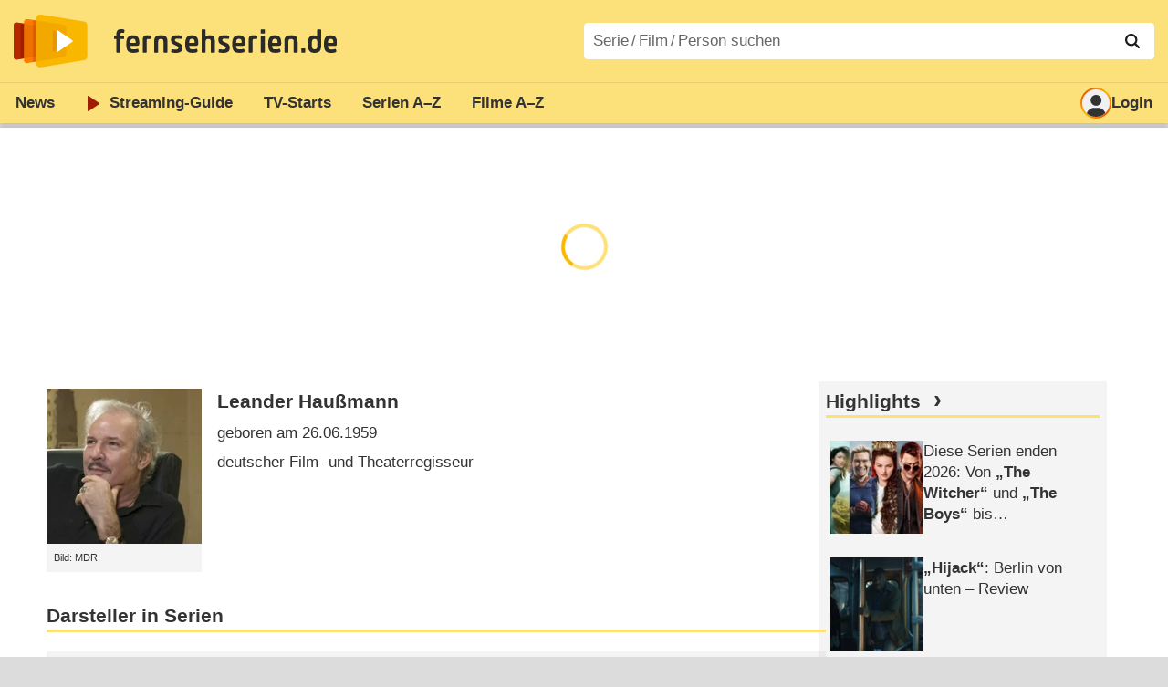

--- FILE ---
content_type: text/html; charset=utf-8
request_url: https://www.fernsehserien.de/leander-haussmann/filmografie
body_size: 15976
content:
<!DOCTYPE html>
			<html dir="ltr" lang="de" >
			<head>
			<meta http-equiv="Content-Type" content="text/html; charset=utf-8">
			<meta name="viewport" content="width=device-width, initial-scale=1, minimum-scale=1, shrink-to-fit=no"><link href="https://bilder.fernsehserien.de" rel="preconnect"><link href="https://bilder.fernsehserien.de" rel="dns-prefetch"><link href="#" rel="preload" fetchpriority="high" as="image" imagesrcset="https://bilder.fernsehserien.de/gfx/person_1000/l/leander-haussmann-113118-1652773446-w-175.jpg.webp 1x, https://bilder.fernsehserien.de/gfx/person_1000/l/leander-haussmann-113118-1652773446-w-350.jpg.webp 2x" media="(min-width: 500px)"><link href="#" rel="preload" fetchpriority="high" as="image" imagesrcset="https://bilder.fernsehserien.de/gfx/person_1000/l/leander-haussmann-113118-1652773446-w-707.jpg.webp 1x, https://bilder.fernsehserien.de/gfx/person_1000/l/leander-haussmann-113118-1652773446-w-1414.jpg.webp 2x" media="(min-width: 415px) and (max-width: 499px)"><link href="#" rel="preload" fetchpriority="high" as="image" imagesrcset="https://bilder.fernsehserien.de/gfx/person_1000/l/leander-haussmann-113118-1652773446-w-381.jpg.webp 1x, https://bilder.fernsehserien.de/gfx/person_1000/l/leander-haussmann-113118-1652773446-w-762.jpg.webp 2x" media="(min-width: 376px) and (max-width: 414px)"><link href="#" rel="preload" fetchpriority="high" as="image" imagesrcset="https://bilder.fernsehserien.de/gfx/person_1000/l/leander-haussmann-113118-1652773446-w-345.jpg.webp 1x, https://bilder.fernsehserien.de/gfx/person_1000/l/leander-haussmann-113118-1652773446-w-690.jpg.webp 2x" media="(min-width: 361px) and (max-width: 375px)"><link href="#" rel="preload" fetchpriority="high" as="image" imagesrcset="https://bilder.fernsehserien.de/gfx/person_1000/l/leander-haussmann-113118-1652773446-w-332.jpg.webp 1x, https://bilder.fernsehserien.de/gfx/person_1000/l/leander-haussmann-113118-1652773446-w-664.jpg.webp 2x" media="(min-width: 321px) and (max-width: 360px)"><link href="#" rel="preload" fetchpriority="high" as="image" imagesrcset="https://bilder.fernsehserien.de/gfx/person_1000/l/leander-haussmann-113118-1652773446-w-295.jpg.webp 1x, https://bilder.fernsehserien.de/gfx/person_1000/l/leander-haussmann-113118-1652773446-w-590.jpg.webp 2x" media="(max-width: 320px)"><link href="https://bilder.fernsehserien.de/fernsehserien.de/fs-2021/css/main.min-20251215095307.css" rel="preload" as="style" crossedorigin><link href="https://bilder.fernsehserien.de/fernsehserien.de/fs-2021/js/main.min-20251215095308.js" rel="preload" as="script" crossedorigin><link href="https://bilder.fernsehserien.de/fernsehserien.de/fs-2021/img/schriftzug.svg" rel="preload" fetchpriority="high" as="image"><link href="https://bilder.fernsehserien.de/fernsehserien.de/fs-2021/img/logo.svg" rel="preload" fetchpriority="high" as="image"><link href="https://bilder.fernsehserien.de/fernsehserien.de/fs-2021/img/a001_search.svg" rel="preload" fetchpriority="high" as="image"><link href="https://bilder.fernsehserien.de/fernsehserien.de/fs-2021/img/logo-pfeil-rot.svg" rel="preload" fetchpriority="high" as="image"><link href="https://bilder.fernsehserien.de/fernsehserien.de/fs-2021/img/user-solid.svg" rel="preload" fetchpriority="high" as="image"><meta name="format-detection" content="telephone=no"><meta name="robots" content="max-image-preview:large">
			<title>Filmografie Leander Haußmann – fernsehserien.de</title>
			<meta name="title" content="Filmografie Leander Haußmann" >
			<link rel="search" type="application/opensearchdescription+xml" href="https://bilder.fernsehserien.de/fernsehserien.de/fs-2021/opensearch-20250109141812.xml" title="fernsehserien.de" crossedorigin><link rel="apple-touch-icon" sizes="180x180" href="https://bilder.fernsehserien.de/fernsehserien.de/fs-2021/img/apple-touch-icon.png">
 
<link rel="icon" type="image/svg+xml" href="https://bilder.fernsehserien.de/fernsehserien.de/fs-2021/img/favicon.svg" sizes="any" >
<link rel="icon" type="image/png" sizes="32x32" href="https://bilder.fernsehserien.de/fernsehserien.de/fs-2021/img/favicon-32x32.png" >
<link rel="icon" type="image/png" sizes="16x16" href="https://bilder.fernsehserien.de/fernsehserien.de/fs-2021/img/favicon-16x16.png" >
<link rel="shortcut icon" href="https://bilder.fernsehserien.de/fernsehserien.de/fs-2021/img/favicon.ico" >

<link rel="manifest" href="https://bilder.fernsehserien.de/fernsehserien.de/fs-2021/manifest-20251029114907.json" crossedorigin>
<link rel="mask-icon" href="https://bilder.fernsehserien.de/fernsehserien.de/fs-2021/img/safari-pinned-tab.svg" color="#5bbad5" >
<meta name="apple-mobile-web-app-title" content="fernsehserien.de">
<meta name="application-name" content="fernsehserien.de">
<meta name="msapplication-TileColor" content="#da532c">
<meta name="msapplication-config" content="https://bilder.fernsehserien.de/fernsehserien.de/fs-2021/browserconfig-20251128093643.xml" crossedorigin><meta name="description" content="Serien und Filme mit Leander Haußmann: Die Drei von der Müllabfuhr · German Genius · Großstadtrevier · Die schönste Sache der Welt · Der …">
			<meta property="og:description" content="Serien und Filme mit Leander Haußmann."><meta property="og:url" content="https://www.fernsehserien.de/leander-haussmann/filmografie">
			<meta property="og:title" content="Filmografie Leander Haußmann">
			<link rel="image_src" href="https://bilder.fernsehserien.de/gfx/person_hr/l/leander-haussmann.jpg"><meta name="twitter:card" content="summary_large_image"> 
<meta name="twitter:title" content="Filmografie Leander Haußmann">
<meta name="twitter:description" content="Serien und Filme mit Leander Haußmann."><meta name="twitter:site" content="@fernsehserienDE"> <meta property="og:image" content="https://bilder.fernsehserien.de/gfx/person_1000/l/leander-haussmann-113118-1652773446.jpg">
<meta property="og:image:width" content="363">
<meta property="og:image:height" content="363">
<meta property="og:image:alt" content="Leander Haußmann – Bild: MDR">
<meta name="twitter:image" content="https://bilder.fernsehserien.de/gfx/person_1000/l/leander-haussmann-113118-1652773446.jpg"><script>var fsBeacon=JSON.parse('{"ref":"fernsehserien","timestamp":1768966660,"seite":"person","person":113118}');var fsBeacon2022=JSON.parse('{"ref":"fernsehserien","timestamp":1768966660,"seite":"person","id":113118,"session":"4a15ffd9e7b0e26c78136dd67d5a9904","ipHash":"08798e07dc53ca7b169f3435fc72b09e","href":"/leander-haussmann/filmografie","ppid":"369e9efb502d2a77d4194f360223885c","eingeloggt":0}');var fs_ppid='369e9efb502d2a77d4194f360223885c';</script><meta name="keywords" lang="de" content="Leander Haußmann, Fernsehserien, TV-Serien"><script >var fs_bildformat={extension:"webp",mime_type:"image/webp"};var fs_testmode=false;var fsFeatureFlags={"unaired":1,"feature_flag_serien_infos_serienchecker":1,"feature_flag_staffel_karussell":1,"feature_flag_ga_neu":"","feature_flag_darkmode":"","feature_flag_relative_font_size":"","feature_flag_entdecken":""};var fs_img_dir="https://bilder.fernsehserien.de/fernsehserien.de/fs-2021/img/";var fs_static_dir="https://bilder.fernsehserien.de/fernsehserien.de/fs-2021/";var fs_meta_id="20";var csrfToken="$2y$10$Vm3m91qRZqzklOtGio48eeXDRYadjLw/kDHHULjt.0gN0mpt0SYqe";var fs_sp_hour=4;var fs_fallback_css="https://bilder.fernsehserien.de/fernsehserien.de/fs-2021/css/fallback.min-20251215095306.css";var fs_app_google_link="https://play.google.com/store/apps/details?id=de.fernsehserien.www.twa";var fs_app_apple_link="https://apps.apple.com/de/app/fernsehserien-de/id6502283137";</script><script></script><script src="https://bilder.fernsehserien.de/fernsehserien.de/fs-2021/js/main.min-20251215095308.js" crossedorigin></script><script>window.dataLayer = window.dataLayer || [];
 function gtag(){dataLayer.push(arguments);}


  gtag('consent', 'default', {
    'ad_storage': 'denied',
    'analytics_storage': 'denied',
    'ad_user_data':'denied',
    'ad_personalization': 'denied',
    'wait_for_update': 500
  });

  dataLayer.push({
    'event': 'default_consent'
  });


 gtag('js', new Date());
var gaDisplayMode =fsStandalone ? 'standalone' :  'browser';

gtag('config', 'G-L7PGP5N0FJ', {  'display_mode': gaDisplayMode, 'anonymize_ip': true });





</script><script async  src="https://bilder.fernsehserien.de/fernsehserien.de/fs-2021/js/main-async.min-20251215095308.js" crossedorigin></script><script  defer src="https://bilder.fernsehserien.de/fernsehserien.de/fs-2021/js/main-defer.min-20251215095313.js" crossedorigin></script><script  defer src="https://bilder.fernsehserien.de/fernsehserien.de/fs-2021/js/person_newsmeldungen.min-20251215095308.js" crossedorigin></script><link type="text/css" href="https://bilder.fernsehserien.de/fernsehserien.de/fs-2021/css/main.min-20251215095307.css" rel="stylesheet" crossedorigin>
<link type="text/css" href="https://bilder.fernsehserien.de/fernsehserien.de/fs-2021/css/main-print-20250109141812.css" rel="stylesheet" media="print" crossedorigin>
<meta name="google-site-verification" content="czPokEC6jVcjOPms8k8HcDdDIvX2U5fYLeUTJe3p7JM" >
			<meta content="imfernsehen GmbH &amp; Co. KG" name="author">
			<meta content="de" http-equiv="content-language">
			<meta name="language" content="de" >
<meta property="og:site_name" content="fernsehserien.de">
			<meta property="og:locale" content="de_DE">
			<script>var fs_interner_code="person";var fs_identifier="P - 113118 - Leander Haußmann";</script><script type="application/ld+json">{"@context":"https://schema.org","@type":"BreadcrumbList","itemListElement":[{"@type":"ListItem","position":1,"name":"Home","item":"https://www.fernsehserien.de/"},{"@type":"ListItem","position":2,"name":"Filmografien","item":"https://www.fernsehserien.de/filmografien"},{"@type":"ListItem","position":3,"name":"Leander Haußmann","item":"https://www.fernsehserien.de/leander-haussmann/filmografie"}]}</script><script>var fsFallbackOptions=JSON.parse('{"channelId":"Rest","sendungId":null,"sendungChannelId":null,"zaehlPixel":"person","pageId":"person","personId":113118,"episodeId":null,"ausstrahlungsformId":null,"staffel":null,"spielfilmId":null}');</script><script>var werbemittel_fallback_option=false;</script><script>werbemittel_extras();var fs_ad_unit_id='ros';</script><script> adHandler.conversionRateFile = 'https://bilder.fernsehserien.de/fernsehserien.de/fs-2021/json/currency-file-20260121000401.json';</script>

 <script async crossedorigin src="https://bilder.fernsehserien.de/fernsehserien.de/fs-2021/js/cp/IMF_FS_Framework_Mapping_ROS.min-20251215095311.js""></script><script async crossedorigin src="https://bilder.fernsehserien.de/fernsehserien.de/fs-2021/js/cp/IMF_FS_Framework-20251209092759.js"></script>




<!-- <meta name=theme-color content="#ffffff"> -->
		

</head>
		<body class="nicht-serie"><script>fs_load_cm(fsCmpId ? fsCmpId : 36934);</script><div class=zaehlpixel><noscript><img crossorigin src="https://www.imfernsehen.de/z/z.inc.php?ref=fernsehserien&amp;timestamp=1768966660&amp;seite=person&amp;person=113118&amp;noscript=1" alt="" width=1 height=1></noscript></div>
			 <div class=fs-frame-1 >


			<div class="page-header-spacer-top"></div><header class="page-header" data-event-level=header>

<div class=headerwrap><div class=header>
				<a class=website-logo target=_top data-event-category="logo" title="zur Startseite von fernsehserien.de" href="/"><img src="https://bilder.fernsehserien.de/fernsehserien.de/fs-2021/img/logo.svg" alt="fernsehserien.de Logo" loading=eager fetchpriority=high width=210 height=150 ></a> <a class=website-titel data-event-category="logo-titel" title="zur Startseite von fernsehserien.de" target=_top href="/"><img loading=eager fetchpriority=high width=300 height=32 src="https://bilder.fernsehserien.de/fernsehserien.de/fs-2021/img/schriftzug.svg"  alt="fernsehserien.de"></a><button class=menu-button   type=button title="Menü" data-event-category-none><span class=menu-button-1></span><span class=menu-button-2></span></button>
			</div>
			</div><div class="page-header-spacer-bottom"></div></header><div class=suchzeile data-event-level=header><form data-fs-searchform data-position=oben autocomplete="off" id=quicksearchform ><input   class=website-suche placeholder="Serie&thinsp;/&thinsp;Film&thinsp;/&thinsp;Person suchen" data-event-category-none name=suchbegriff id=input-suchbegriff value=""   type=search maxlength=50 required ><!--<label class=label-serie-suchen for=input-suchbegriff >Serie&thinsp;/&thinsp;Film&thinsp;/&thinsp;Person suchen</label>--><ul id=suggestlist data-applied=0 data-mehr=0><li class="mehr-button"><span class="fs-button"><button type="submit" data-submit-type=vollständig>mehr…</button></span></li></ul>
				<button class=suchen type=submit data-submit-type=lupe title="Suche starten" 
					  ><img loading=eager fetchpriority=high src="https://bilder.fernsehserien.de/fernsehserien.de/fs-2021/img/a001_search-darkmode.svg"  alt="Lupe" class=color-scheme-dark-alternative><img loading=eager fetchpriority=high src="https://bilder.fernsehserien.de/fernsehserien.de/fs-2021/img/a001_search.svg"  alt="Lupe" ></button></form></div><nav class=page-menu  data-event-category-none data-event-level=header><ul>
			
			<li ><a href="/news" data-event-category="menu-news" >News</a>
			<ul><li><a href="/news" data-event-category="menu-news-alle" >alle Meldungen</a><li><a href="/news/national" data-event-category="menu-news-national" >National</a><li><a href="/news/international" data-event-category="menu-news-international" >International</a><li><a href="/news/medien" data-event-category="menu-news-medien" >Medien</a><li><a href="/news/vermischtes" data-event-category="menu-news-vermischtes" >Vermischtes</a><li><a href="/news/specials" data-event-category="menu-news-specials" >Kritik &amp; Specials</a>
						<li><a href="/news/2026-01" data-event-category="menu-news-archiv" >Archiv</a>
			<li><a href="/newsletter" data-event-category="menu-news-newsletter" >Newsletter</a>
			</ul><li ><a href="/streaming" data-event-category="menu-streamingguide" class=menu-streaming>Streaming<span class=optional4>-Guide</span></a>
			<ul><li><a href="/streaming" data-event-category="menu-streamingguide-übersicht" >Übersicht</a>
<li><a href="/streaming/neu" data-event-category="menu-streamingguide-neu" >Neu verfügbar</a>
<li><a href="/streaming/vorschau" data-event-category="menu-streamingguide-vorschau" >Vorschau</a>
<li><a href="/streaming/letzte-chance" data-event-category="menu-streamingguide-letzte-chance" >Letzte Chance</a>
<li><a href="/streaming/woechentliche-premieren" data-event-category="menu-streamingguide-woechentliche-premieren" >Wöchentliche Premieren</a>
			</ul><li ><a href="/serien-starts" data-event-category="menu-starts" >TV-Starts</a>
			<ul ><li ><a href="/serien-starts/neue-serien" data-event-category="menu-starts-serien" >neue Serien</a>
			<li><a href="/serien-starts/neue-folgen" data-event-category="menu-starts-staffeln" >neue Folgen</a>
			<li><a href="/serien-starts/international" data-event-category="menu-starts-international" >International</a>
			<li><a href="/serien-starts/oesterreich" data-event-category="menu-starts-österreich">Österreich</a>
			<li><a href="/serien-starts/schweiz" data-event-category="menu-starts-schweiz">Schweiz</a>
			<li><a href="/serien-starts/wiederholungen" data-event-category="menu-starts-wiederholungen" >Wiederholungen</a>
			<li><a href="/serien-nach-sendern" data-event-category="menu-az-sender" >Serien nach Sendern</a>

			</ul><li class="  optional3"><a href="/serien-a-z/a" data-event-category="menu-az-serien" >Serien<span class=optional2> A–Z</span></a>
<li class="  optional3"><a href="/filme-a" data-event-category="menu-az-filme" >Filme<span class=optional2> A–Z</span></a><li class=page-menu-spacer><li class="menu-meins menu-meins-ausgeloggt  "><a href="/meins/" data-event-category="menu-login" ><i><figure class="fs-picture"><span class="fs-picture-placeholder" style="padding-top:calc(1% / 1 * 100);background-color:#f1f1f1;"><picture><img src="https://bilder.fernsehserien.de/fernsehserien.de/fs-2021/img/user-solid.svg" alt="Profilbild" title="Profilbild" width="1" height="1" loading="eager" fetchpriority="high"></picture></span></figure></i>Login</a></ul><div class=another-shadow><div class=another-shadow-2></div></div></nav><div class=sticky-anchor-wrapper><div class=sticky-anchor></div></div><div class=fs-frame-2-spacer-top></div><div class=fs-frame-2 id=fs-frame-2 ><ins id="werbemittel-fs_header" class="werbemittel werbemittel-show-label werbemittel-loading werbemittel-content werbemittel-content-full "><fs-label></fs-label><div id=fs_d_header-label class=werbemittel-label></div><div id=fs_d_header  data-werbemittel-container></div><script>fs_werbemittel('d_header',null, false);</script></ins><ins id="werbemittel-fs_sticky" class="werbemittel werbemittel-empty"><div id=fs_m_sticky-label class=werbemittel-label></div><div id=fs_m_sticky  data-werbemittel-container></div><button type=button data-werbemittel-sticky-close class=werbemittel-sticky-button title="Schließen" data-event-category=werbung-zu></button><script>fs_werbemittel(null,'m_sticky', false);</script></ins><div class=print-title>Filmografie Leander Haußmann</div><nav class=hidden><ul><li><a href="#Darsteller-in-Serien"   data-google-interstitial=false  data-event-category-none>Darsteller in Serien</a><li><a href="#Gast-in-Serien"   data-google-interstitial=false  data-event-category-none>Gast in Serien</a><li><a href="#Regie-in-Serien"   data-google-interstitial=false  data-event-category-none>Regie in Serien</a><li><a href="#Darsteller-in-Filmen"   data-google-interstitial=false  data-event-category-none>Darsteller in Filmen</a><li><a href="#Deutscher-Sprecher-in-Filmen"   data-google-interstitial=false  data-event-category-none>Deutscher Sprecher in Filmen</a><li><a href="#Mitwirkender-in-Filmen"   data-google-interstitial=false  data-event-category-none>Mitwirkender in Filmen</a><li><a href="#Regie-in-Filmen"   data-google-interstitial=false  data-event-category-none>Regie in Filmen</a><li><a href="#Drehbuch-in-Filmen"   data-google-interstitial=false  data-event-category-none>Drehbuch in Filmen</a><li><a href="#Produktion-in-Filmen"   data-google-interstitial=false  data-event-category-none>Produktion in Filmen</a><li><a href="#Links"   data-google-interstitial=false  data-event-category-none>Weiterführende Links</a><li><a href="#News"   data-google-interstitial=false  data-event-category-none>News</a></ul></nav><!-- fs-hinweis --><main data-jahr="2026" class=flexer><article data-event-level=main  itemscope itemtype="http://schema.org/Person" itemprop="mainEntity" data-werbung-root><header class=person-header><figure class="fs-picture"><span class="fs-picture-placeholder" style="padding-top:calc(1% / 1 * 100);background-image:url([data-uri]);background-color:#876b5c;"><picture><source media="(max-width: 320px)" srcset="https://bilder.fernsehserien.de/gfx/person_1000/l/leander-haussmann-113118-1652773446-w-295.jpg.webp 1x, https://bilder.fernsehserien.de/gfx/person_1000/l/leander-haussmann-113118-1652773446-w-590.jpg.webp 2x" type="image/webp"></source><source media="(min-width: 321px) and (max-width: 360px)" srcset="https://bilder.fernsehserien.de/gfx/person_1000/l/leander-haussmann-113118-1652773446-w-332.jpg.webp 1x, https://bilder.fernsehserien.de/gfx/person_1000/l/leander-haussmann-113118-1652773446-w-664.jpg.webp 2x" type="image/webp"></source><source media="(min-width: 361px) and (max-width: 375px)" srcset="https://bilder.fernsehserien.de/gfx/person_1000/l/leander-haussmann-113118-1652773446-w-345.jpg.webp 1x, https://bilder.fernsehserien.de/gfx/person_1000/l/leander-haussmann-113118-1652773446-w-690.jpg.webp 2x" type="image/webp"></source><source media="(min-width: 376px) and (max-width: 414px)" srcset="https://bilder.fernsehserien.de/gfx/person_1000/l/leander-haussmann-113118-1652773446-w-381.jpg.webp 1x, https://bilder.fernsehserien.de/gfx/person_1000/l/leander-haussmann-113118-1652773446-w-762.jpg.webp 2x" type="image/webp"></source><source media="(min-width: 415px) and (max-width: 499px)" srcset="https://bilder.fernsehserien.de/gfx/person_1000/l/leander-haussmann-113118-1652773446-w-707.jpg.webp 1x, https://bilder.fernsehserien.de/gfx/person_1000/l/leander-haussmann-113118-1652773446-w-1414.jpg.webp 2x" type="image/webp"></source><source media="(min-width: 500px)" srcset="https://bilder.fernsehserien.de/gfx/person_1000/l/leander-haussmann-113118-1652773446-w-175.jpg.webp 1x, https://bilder.fernsehserien.de/gfx/person_1000/l/leander-haussmann-113118-1652773446-w-350.jpg.webp 2x" type="image/webp"></source><img src="https://bilder.fernsehserien.de/gfx/person_1000/l/leander-haussmann-113118-1652773446-w-893.jpg.jpg" width="1" height="1" alt="Leander Haußmann – Bild: MDR" title="Leander Haußmann – Bild: MDR" loading="eager" fetchpriority="high" itemprop="image"></picture></span><figcaption>Bild: MDR</figcaption></figure><dl class=person-angaben><dt><h1 itemprop="name">Leander Haußmann</h1><dd>geboren am 26.06.1959<dd>deutscher Film- und Theaterregisseur</ul></header><werbung></werbung><section><header><h2  id="Darsteller-in-Serien">Darsteller in Serien</h2></header><ul class=person-mitwirkungen  data-werbung-root><li class="ep-hover" itemscope  itemtype="http://schema.org/TVSeries"><a data-event-category=liste-serien  itemprop="url mainEntityOfPage"  title="Die Drei von der Müllabfuhr" href="/die-drei-von-der-muellabfuhr"><figure class="fs-picture"><span class="fs-picture-placeholder" style="padding-top:calc(80% / 150 * 100);background-image:url([data-uri]);background-color:#a87662;"><div class="lazy" data-alt="Die Drei von der Müllabfuhr – Bild: ARD Degeto/Britta Krehl" data-src="https://bilder.fernsehserien.de/sendung/hr/v37029.png" data-width="150" data-height="80"></div></span><noscript><img src="https://bilder.fernsehserien.de/sendung/hr/v37029.png" width="150" height="80" alt="Die Drei von der Müllabfuhr – Bild: ARD Degeto/Britta Krehl" title="Die Drei von der Müllabfuhr – Bild: ARD Degeto/Britta Krehl" itemprop="image"></noscript></figure><dl><dt itemprop=name>Die Drei von der Müllabfuhr</dt><dd>Hendrik</dd> <dd>(1 Folge, 2023)</dd></dl></a><li class="ep-hover" itemscope  itemtype="http://schema.org/TVSeries"><a data-event-category=liste-serien  itemprop="url mainEntityOfPage"  title="German Genius" href="/german-genius"><figure class="fs-picture"><span class="fs-picture-placeholder" style="padding-top:calc(80% / 150 * 100);background-image:url([data-uri]);background-color:#4c5e52;"><div class="lazy" data-alt="German Genius – Bild: Warner TV Comedy/W&amp;B Television/" data-src="https://bilder.fernsehserien.de/sendung/hr2/german-genius_766108.jpg" data-width="150" data-height="80"></div></span><noscript><img src="https://bilder.fernsehserien.de/sendung/hr2/german-genius_766108.jpg" width="150" height="80" alt="German Genius – Bild: Warner TV Comedy/W&amp;B Television/" title="German Genius – Bild: Warner TV Comedy/W&amp;B Television/" itemprop="image"></noscript></figure><dl><dt itemprop=name>German Genius</dt> <dd>(1 Folge, 2023)</dd></dl></a><li class="ep-hover" itemscope  itemtype="http://schema.org/TVSeries"><a data-event-category=liste-serien  itemprop="url mainEntityOfPage"  title="Großstadtrevier" href="/grossstadtrevier"><figure class="fs-picture"><span class="fs-picture-placeholder" style="padding-top:calc(80% / 150 * 100);background-image:url([data-uri]);background-color:#938e8b;"><div class="lazy" data-alt="Großstadtrevier – Bild: ARD/Thorsten Jander/Montage Frey" data-src="https://bilder.fernsehserien.de/sendung/hr2/grossstadtrevier_242786.png" data-width="150" data-height="80"></div></span><noscript><img src="https://bilder.fernsehserien.de/sendung/hr2/grossstadtrevier_242786.png" width="150" height="80" alt="Großstadtrevier – Bild: ARD/Thorsten Jander/Montage Frey" title="Großstadtrevier – Bild: ARD/Thorsten Jander/Montage Frey" itemprop="image"></noscript></figure><dl><dt itemprop=name>Großstadtrevier</dt><dd>Dieter Schick</dd></dl></a><li class="ep-hover" itemscope  itemtype="http://schema.org/TVSeries"><a data-event-category=liste-serien  itemprop="url mainEntityOfPage"  title="Die schönste Sache der Welt" href="/die-schoenste-sache-der-welt"><figure class="fs-picture"><span class="fs-picture-placeholder" style="padding-top:calc(80% / 150 * 100);background-image:url([data-uri]);background-color:#7f807d;"><div class="lazy" data-alt="Die schönste Sache der Welt" data-src="https://bilder.fernsehserien.de/sendung/v8958.png" data-width="150" data-height="80"></div></span><noscript><img src="https://bilder.fernsehserien.de/sendung/v8958.png" width="150" height="80" alt="Die schönste Sache der Welt" title="Die schönste Sache der Welt" itemprop="image"></noscript></figure><dl><dt itemprop=name>Die schönste Sache der Welt</dt><dd>Joachim von Teltow</dd> <dd>(1 Folge, 1996)</dd></dl></a><li class="ep-hover" itemscope  itemtype="http://schema.org/TVSeries"><a data-event-category=liste-serien  itemprop="url mainEntityOfPage"  title="Der Staatsanwalt hat das Wort" href="/der-staatsanwalt-hat-das-wort"><figure class="fs-picture"><span class="fs-picture-placeholder" style="padding-top:calc(80% / 150 * 100);background-image:url([data-uri]);background-color:#8a898b;"><div class="lazy" data-alt="Der Staatsanwalt hat das Wort – Bild: DFF" data-src="https://bilder.fernsehserien.de/sendung/hr/v1783.png" data-width="150" data-height="80"></div></span><noscript><img src="https://bilder.fernsehserien.de/sendung/hr/v1783.png" width="150" height="80" alt="Der Staatsanwalt hat das Wort – Bild: DFF" title="Der Staatsanwalt hat das Wort – Bild: DFF" itemprop="image"></noscript></figure><dl><dt itemprop=name>Der Staatsanwalt hat das Wort</dt><dd>Klaus</dd></dl></a></ul></section><werbung></werbung><section><header><h2  id="Gast-in-Serien">Gast in Serien</h2></header><ul class=person-mitwirkungen  data-werbung-root><li class="ep-hover" itemscope  itemtype="http://schema.org/TVSeries"><a data-event-category=liste-serien  itemprop="url mainEntityOfPage"  title="Bauerfeind" href="/bauerfeind-2018"><figure class="fs-picture"><span class="fs-picture-placeholder" style="padding-top:calc(80% / 150 * 100);background-image:url([data-uri]);background-color:#413631;"><div class="lazy" data-alt="Bauerfeind – Bild: WDR/Thomas von der Heiden" data-src="https://bilder.fernsehserien.de/sendung/hr2/bauerfeind_440654.png" data-width="150" data-height="80"></div></span><noscript><img src="https://bilder.fernsehserien.de/sendung/hr2/bauerfeind_440654.png" width="150" height="80" alt="Bauerfeind – Bild: WDR/Thomas von der Heiden" title="Bauerfeind – Bild: WDR/Thomas von der Heiden" itemprop="image"></noscript></figure><dl><dt itemprop=name>Bauerfeind</dt> <dd>(1 Folge, 2022)</dd></dl></a><li class="ep-hover" itemscope  itemtype="http://schema.org/TVSeries"><a data-event-category=liste-serien  itemprop="url mainEntityOfPage"  title="Dunja Hayali" href="/dunja-hayali"><figure class="fs-picture"><span class="fs-picture-placeholder" style="padding-top:calc(80% / 150 * 100);background-image:url([data-uri]);background-color:#863b3e;"><div class="lazy" data-alt="Dunja Hayali – Bild: ZDF/Marcus Höhn/blackandcode" data-src="https://bilder.fernsehserien.de/sendung/hr/v28257.png" data-width="150" data-height="80"></div></span><noscript><img src="https://bilder.fernsehserien.de/sendung/hr/v28257.png" width="150" height="80" alt="Dunja Hayali – Bild: ZDF/Marcus Höhn/blackandcode" title="Dunja Hayali – Bild: ZDF/Marcus Höhn/blackandcode" itemprop="image"></noscript></figure><dl><dt itemprop=name>Dunja Hayali</dt><dd><p>Regisseur des Kultfilms „Sonnenallee“</p></dd></dl></a><li class="ep-hover" itemscope  itemtype="http://schema.org/TVSeries"><a data-event-category=liste-serien  itemprop="url mainEntityOfPage"  title="Bauerfeind assistiert" href="/bauerfeind-assistiert"><figure class="fs-picture"><span class="fs-picture-placeholder" style="padding-top:calc(80% / 150 * 100);background-image:url([data-uri]);background-color:#809a93;"><div class="lazy" data-alt="Bauerfeind assistiert – Bild: 3sat / Klaus Weddig" data-src="https://bilder.fernsehserien.de/sendung/hr/v27637.png" data-width="150" data-height="80"></div></span><noscript><img src="https://bilder.fernsehserien.de/sendung/hr/v27637.png" width="150" height="80" alt="Bauerfeind assistiert – Bild: 3sat / Klaus Weddig" title="Bauerfeind assistiert – Bild: 3sat / Klaus Weddig" itemprop="image"></noscript></figure><dl><dt itemprop=name>Bauerfeind assistiert</dt> <dd>(1 Folge, 2015)</dd></dl></a></li><werbung></werbung><li class="ep-hover" itemscope  itemtype="http://schema.org/TVSeries"><a data-event-category=liste-serien  itemprop="url mainEntityOfPage"  title="Bücher und Moor" href="/buecher-und-moor"><figure class="fs-picture"><span class="fs-picture-placeholder" style="padding-top:calc(80% / 150 * 100);background-image:url([data-uri]);background-color:#8a9186;"><div class="lazy" data-alt="Bücher und Moor – Bild: rbb" data-src="https://bilder.fernsehserien.de/sendung/hr/v20866.png" data-width="150" data-height="80"></div></span><noscript><img src="https://bilder.fernsehserien.de/sendung/hr/v20866.png" width="150" height="80" alt="Bücher und Moor – Bild: rbb" title="Bücher und Moor – Bild: rbb" itemprop="image"></noscript></figure><dl><dt itemprop=name>Bücher und Moor</dt><dd><p>Regisseur</p></dd> <dd>(1 Folge, 2013)</dd></dl></a></li><werbung></werbung><li class="ep-hover" itemscope  itemtype="http://schema.org/TVSeries"><a data-event-category=liste-serien  itemprop="url mainEntityOfPage"  title="Kölner Treff" href="/koelner-treff-2006"><figure class="fs-picture"><span class="fs-picture-placeholder" style="padding-top:calc(80% / 150 * 100);background-image:url([data-uri]);background-color:#716587;"><div class="lazy" data-alt="Kölner Treff – Bild: WDR Kommunikation/Redaktion Bild" data-src="https://bilder.fernsehserien.de/sendung/hr2/koelner-treff_734720.png" data-width="150" data-height="80"></div></span><noscript><img src="https://bilder.fernsehserien.de/sendung/hr2/koelner-treff_734720.png" width="150" height="80" alt="Kölner Treff – Bild: WDR Kommunikation/Redaktion Bild" title="Kölner Treff – Bild: WDR Kommunikation/Redaktion Bild" itemprop="image"></noscript></figure><dl><dt itemprop=name>Kölner Treff</dt><dd><p>Regisseur</p></dd></dl></a><li class="ep-hover" itemscope  itemtype="http://schema.org/TVSeries"><a data-event-category=liste-serien  itemprop="url mainEntityOfPage"  title="Anne Will" href="/anne-will"><figure class="fs-picture"><span class="fs-picture-placeholder" style="padding-top:calc(80% / 150 * 100);background-image:url([data-uri]);background-color:#615c76;"><div class="lazy" data-alt="Anne Will – Bild: ARD" data-src="https://bilder.fernsehserien.de/sendung/hr/anne-will.png" data-width="150" data-height="80"></div></span><noscript><img src="https://bilder.fernsehserien.de/sendung/hr/anne-will.png" width="150" height="80" alt="Anne Will – Bild: ARD" title="Anne Will – Bild: ARD" itemprop="image"></noscript></figure><dl><dt itemprop=name>Anne Will</dt><dd><p>Regisseur</p></dd></dl></a><li class="ep-hover" itemscope  itemtype="http://schema.org/TVSeries"><a data-event-category=liste-serien  itemprop="url mainEntityOfPage"  title="Echo – Der deutsche Musikpreis" href="/echo-der-deutsche-musikpreis"><figure class="fs-picture"><span class="fs-picture-placeholder" style="padding-top:calc(80% / 150 * 100);background-image:url([data-uri]);background-color:#d0ba94;"><div class="lazy" data-alt="Echo - Der deutsche Musikpreis – Bild: Bundesverband Musikindustrie e.V./Das Erste" data-src="https://bilder.fernsehserien.de/sendung/hr/v19788.png" data-width="150" data-height="80"></div></span><noscript><img src="https://bilder.fernsehserien.de/sendung/hr/v19788.png" width="150" height="80" alt="Echo - Der deutsche Musikpreis – Bild: Bundesverband Musikindustrie e.V./Das Erste" title="Echo - Der deutsche Musikpreis – Bild: Bundesverband Musikindustrie e.V./Das Erste" itemprop="image"></noscript></figure><dl><dt itemprop=name>Echo – Der deutsche Musikpreis</dt></dl></a></ul></section><werbung></werbung><section><header><h2  id="Regie-in-Serien">Regie in Serien</h2></header><ul class=person-mitwirkungen  data-werbung-root><li class="ep-hover" itemscope  itemtype="http://schema.org/TVSeries"><a data-event-category=liste-serien  itemprop="url mainEntityOfPage"  title="Polizeiruf 110" href="/polizeiruf-110"><figure class="fs-picture"><span class="fs-picture-placeholder" style="padding-top:calc(80% / 150 * 100);background-image:url([data-uri]);background-color:#413536;"><div class="lazy" data-alt="Polizeiruf 110 – Bild: ARD" data-src="https://bilder.fernsehserien.de/sendung/hr/polizeiruf-110.png" data-width="150" data-height="80"></div></span><noscript><img src="https://bilder.fernsehserien.de/sendung/hr/polizeiruf-110.png" width="150" height="80" alt="Polizeiruf 110 – Bild: ARD" title="Polizeiruf 110 – Bild: ARD" itemprop="image"></noscript></figure><dl><dt itemprop=name>Polizeiruf 110</dt> <dd>(1 Folge, 2013)</dd></dl></a></ul></section><werbung></werbung><section><header><h2  id="Darsteller-in-Filmen">Darsteller in Filmen</h2></header><ul class="person-mitwirkungen person-mitwirkungen-filme"  data-werbung-root><li itemscope itemtype ="http://schema.org/Movie" class=ep-hover><a data-event-category=liste-filme   itemprop="url mainEntityOfPage"  href="/filme/hai-alarm-am-mueggelsee" title="Hai-Alarm am Müggelsee"><figure class="fs-picture"><span class="fs-picture-placeholder" style="padding-top:calc(80% / 150 * 100);background-color:#f1f1f1;"><div class="lazy" data-alt="Hai-Alarm am Müggelsee" data-remove-bg="1" data-src="https://bilder.fernsehserien.de/fernsehserien.de/fs-2021/img/fs-platzhalter-2.svg" data-width="150" data-height="80"></div></span><noscript><img src="https://bilder.fernsehserien.de/fernsehserien.de/fs-2021/img/fs-platzhalter-2.svg" width="150" height="80" alt="Hai-Alarm am Müggelsee" title="Hai-Alarm am Müggelsee"></noscript></figure><dl><dt><span itemprop=name>Hai-Alarm am Müggelsee</span><span class=person-mitwirkungen-filme-produktion> (<abbr itemprop=countryOfOrigin title="Deutschland">D</abbr> 2013)</span></dt><dd>Taucher</dd></dl></a><meta itemprop=director content="Leander Haußmann"><meta itemprop=director content="Sven Regener"><li itemscope itemtype ="http://schema.org/Movie" class=ep-hover><a data-event-category=liste-filme   itemprop="url mainEntityOfPage"  href="/filme/die-vermessung-der-welt" title="Die Vermessung der Welt"><figure class="fs-picture"><span class="fs-picture-placeholder" style="padding-top:calc(80% / 150 * 100);background-image:url([data-uri]);background-color:#404742;"><div class="lazy" data-alt="Die Vermessung der Welt – Bild: WDR/​Warner Bros" data-src="https://bilder.fernsehserien.de/epg/cb9/cb9b08a445de4173027868f3d785726cd18ae492_b.jpg" data-width="150" data-height="80"></div></span><noscript><img src="https://bilder.fernsehserien.de/epg/cb9/cb9b08a445de4173027868f3d785726cd18ae492_b.jpg" width="150" height="80" alt="Die Vermessung der Welt – Bild: WDR/​Warner Bros" title="Die Vermessung der Welt – Bild: WDR/​Warner Bros" itemprop="image"></noscript></figure><dl><dt><span itemprop=name>Die Vermessung der Welt</span><span class=person-mitwirkungen-filme-produktion> (<abbr itemprop=countryOfOrigin title="Deutschland">D</abbr> 2012)</span></dt><dd>Naturforscher</dd></dl></a><meta itemprop=director content="Detlev Buck"><li itemscope itemtype ="http://schema.org/Movie" class=ep-hover><a data-event-category=liste-filme   itemprop="url mainEntityOfPage"  href="/filme/maennersache" title="Männersache"><figure class="fs-picture"><span class="fs-picture-placeholder" style="padding-top:calc(80% / 150 * 100);background-image:url([data-uri]);background-color:#7b5f52;"><div class="lazy" data-alt="Männersache – Bild: RTL Zwei" data-src="https://bilder.fernsehserien.de/epg/epg-archiv/2024/04/16/df1df24573304e50aa7755edd08b735b_b.jpg" data-width="150" data-height="80"></div></span><noscript><img src="https://bilder.fernsehserien.de/epg/epg-archiv/2024/04/16/df1df24573304e50aa7755edd08b735b_b.jpg" width="150" height="80" alt="Männersache – Bild: RTL Zwei" title="Männersache – Bild: RTL Zwei" itemprop="image"></noscript></figure><dl><dt><span itemprop=name>Männersache</span><span class=person-mitwirkungen-filme-produktion> (<abbr itemprop=countryOfOrigin title="Deutschland">D</abbr> 2009)</span></dt><dd>Fernsehproduzent</dd></dl></a><meta itemprop=director content="Mario Barth"><meta itemprop=director content="Gernot Roll"></li><werbung></werbung><li itemscope itemtype ="http://schema.org/Movie" class=ep-hover><a data-event-category=liste-filme   itemprop="url mainEntityOfPage"  href="/filme/dinosaurier-gegen-uns-seht-ihr-alt-aus" title="Dinosaurier – Gegen uns seht ihr alt aus!"><figure class="fs-picture"><span class="fs-picture-placeholder" style="padding-top:calc(80% / 150 * 100);background-image:url([data-uri]);background-color:#7f7667;"><div class="lazy" data-alt="Dinosaurier - Gegen uns seht ihr alt aus! – Bild: Puls 8" data-src="https://bilder.fernsehserien.de/epg/pu8b/pu8_160912_2000_ace63508_dinosaurier_-_gegen_uns_seht_ihr_alt_aus__b.jpg" data-width="150" data-height="80"></div></span><noscript><img src="https://bilder.fernsehserien.de/epg/pu8b/pu8_160912_2000_ace63508_dinosaurier_-_gegen_uns_seht_ihr_alt_aus__b.jpg" width="150" height="80" alt="Dinosaurier - Gegen uns seht ihr alt aus! – Bild: Puls 8" title="Dinosaurier - Gegen uns seht ihr alt aus! – Bild: Puls 8" itemprop="image"></noscript></figure><dl><dt><span itemprop=name>Dinosaurier – Gegen uns seht ihr alt aus!</span><span class=person-mitwirkungen-filme-produktion> (<abbr itemprop=countryOfOrigin title="Deutschland">D</abbr> 2009)</span></dt><dd>Alexander Schneider</dd></dl></a><meta itemprop=director content="Leander Haußmann"></li><werbung></werbung><li itemscope itemtype ="http://schema.org/Movie" class=ep-hover><a data-event-category=liste-filme   itemprop="url mainEntityOfPage"  href="/filme/robert-zimmermann-wundert-sich-ueber-die-liebe" title="Robert Zimmermann wundert sich über die Liebe"><figure class="fs-picture"><span class="fs-picture-placeholder" style="padding-top:calc(80% / 150 * 100);background-image:url([data-uri]);background-color:#7e6141;"><div class="lazy" data-alt="Robert Zimmermann wundert sich über die Liebe – Bild: NDR/​Gordon Photographie" data-src="https://bilder.fernsehserien.de/epg/5ef/5ef9e0fea750246424fb7745fc5e003a7a1236b8_b.jpg" data-width="150" data-height="80"></div></span><noscript><img src="https://bilder.fernsehserien.de/epg/5ef/5ef9e0fea750246424fb7745fc5e003a7a1236b8_b.jpg" width="150" height="80" alt="Robert Zimmermann wundert sich über die Liebe – Bild: NDR/​Gordon Photographie" title="Robert Zimmermann wundert sich über die Liebe – Bild: NDR/​Gordon Photographie" itemprop="image"></noscript></figure><dl><dt><span itemprop=name>Robert Zimmermann wundert sich über die Liebe</span><span class=person-mitwirkungen-filme-produktion> (<abbr itemprop=countryOfOrigin title="Deutschland">D</abbr> 2008)</span></dt><dd>Ronny</dd></dl></a><meta itemprop=director content="Leander Haußmann"></li><werbung></werbung><li itemscope itemtype ="http://schema.org/Movie" class=ep-hover><a data-event-category=liste-filme   itemprop="url mainEntityOfPage"  href="/filme/warum-maenner-nicht-zuhoeren-und-frauen-schlecht-einparken" title="Warum Männer nicht zuhören und Frauen schlecht einparken"><figure class="fs-picture"><span class="fs-picture-placeholder" style="padding-top:calc(80% / 150 * 100);background-image:url([data-uri]);background-color:#55301b;"><div class="lazy" data-alt="Warum Männer nicht zuhören und Frauen schlecht einparken – Bild: Silverline" data-src="https://bilder.fernsehserien.de/epg/epg-archiv/2022/11/09/sil_221220_2015_18c37c83_warum_maenner_nicht_zuhoeren_und_frauen_schlecht_einparken_b.jpg" data-width="150" data-height="80"></div></span><noscript><img src="https://bilder.fernsehserien.de/epg/epg-archiv/2022/11/09/sil_221220_2015_18c37c83_warum_maenner_nicht_zuhoeren_und_frauen_schlecht_einparken_b.jpg" width="150" height="80" alt="Warum Männer nicht zuhören und Frauen schlecht einparken – Bild: Silverline" title="Warum Männer nicht zuhören und Frauen schlecht einparken – Bild: Silverline" itemprop="image"></noscript></figure><dl><dt><span itemprop=name>Warum Männer nicht zuhören und Frauen schlecht einparken</span><span class=person-mitwirkungen-filme-produktion> (<abbr itemprop=countryOfOrigin title="Deutschland">D</abbr> 2007)</span></dt><dd>Narrator</dd></dl></a><meta itemprop=director content="Leander Haußmann"></li><werbung></werbung><li itemscope itemtype ="http://schema.org/Movie" class=ep-hover><a data-event-category=liste-filme   itemprop="url mainEntityOfPage"  href="/filme/kabale-und-liebe" title="Kabale und Liebe"><figure class="fs-picture"><span class="fs-picture-placeholder" style="padding-top:calc(80% / 150 * 100);background-image:url([data-uri]);background-color:#68615c;"><div class="lazy" data-alt="Kabale und Liebe – Bild: ZDF und Petro Domenigg; Boje Buck Film/​Lotus Film" data-src="https://bilder.fernsehserien.de/epg/200/200ca163214f3e4bbf12018a3d3fc38c4f9bc762_b.jpg" data-width="150" data-height="80"></div></span><noscript><img src="https://bilder.fernsehserien.de/epg/200/200ca163214f3e4bbf12018a3d3fc38c4f9bc762_b.jpg" width="150" height="80" alt="Kabale und Liebe – Bild: ZDF und Petro Domenigg; Boje Buck Film/​Lotus Film" title="Kabale und Liebe – Bild: ZDF und Petro Domenigg; Boje Buck Film/​Lotus Film" itemprop="image"></noscript></figure><dl><dt><span itemprop=name>Kabale und Liebe</span><span class=person-mitwirkungen-filme-produktion> (<abbr itemprop=countryOfOrigin title="Deutschland">D</abbr> / <abbr itemprop=countryOfOrigin title="Österreich">A</abbr> 2005)</span></dt><dd>Ausrufer</dd></dl></a><meta itemprop=director content="Leander Haußmann"></li><werbung></werbung><li itemscope itemtype ="http://schema.org/Movie" class=ep-hover><a data-event-category=liste-filme   itemprop="url mainEntityOfPage"  href="/filme/soloalbum" title="Soloalbum"><figure class="fs-picture"><span class="fs-picture-placeholder" style="padding-top:calc(80% / 150 * 100);background-image:url([data-uri]);background-color:#c8b5b3;"><div class="lazy" data-alt="Soloalbum – Bild: 2002 Goldkind Film, Clasart Film und TV60Film" data-src="https://bilder.fernsehserien.de/epg/epg-archiv/2021/02/11/6694dd6ec3b1ea9dd0d2cd04ba9ded145bd2d7a4_b.jpg" data-width="150" data-height="80"></div></span><noscript><img src="https://bilder.fernsehserien.de/epg/epg-archiv/2021/02/11/6694dd6ec3b1ea9dd0d2cd04ba9ded145bd2d7a4_b.jpg" width="150" height="80" alt="Soloalbum – Bild: 2002 Goldkind Film, Clasart Film und TV60Film" title="Soloalbum – Bild: 2002 Goldkind Film, Clasart Film und TV60Film" itemprop="image"></noscript></figure><dl><dt><span itemprop=name>Soloalbum</span><span class=person-mitwirkungen-filme-produktion> (<abbr itemprop=countryOfOrigin title="Deutschland">D</abbr> 2003)</span></dt><dd>Chefredakteur</dd></dl></a><meta itemprop=director content="Gregor Schnitzler"></li><werbung></werbung><li itemscope itemtype ="http://schema.org/Movie" class=ep-hover><a data-event-category=liste-filme   itemprop="url mainEntityOfPage"  href="/filme/eierdiebe" title="Eierdiebe"><figure class="fs-picture"><span class="fs-picture-placeholder" style="padding-top:calc(80% / 150 * 100);background-color:#f1f1f1;"><div class="lazy" data-alt="Eierdiebe" data-remove-bg="1" data-src="https://bilder.fernsehserien.de/fernsehserien.de/fs-2021/img/fs-platzhalter-2.svg" data-width="150" data-height="80"></div></span><noscript><img src="https://bilder.fernsehserien.de/fernsehserien.de/fs-2021/img/fs-platzhalter-2.svg" width="150" height="80" alt="Eierdiebe" title="Eierdiebe"></noscript></figure><dl><dt><span itemprop=name>Eierdiebe</span><span class=person-mitwirkungen-filme-produktion> (<abbr itemprop=countryOfOrigin title="Deutschland">D</abbr> 2003)</span></dt><dd>Winnie</dd></dl></a><meta itemprop=director content="Robert Schwentke"></li><werbung></werbung><li itemscope itemtype ="http://schema.org/Movie" class=ep-hover><a data-event-category=liste-filme   itemprop="url mainEntityOfPage"  href="/filme/liebe-deine-naechste" title="Liebe deine Nächste"><figure class="fs-picture"><span class="fs-picture-placeholder" style="padding-top:calc(80% / 150 * 100);background-image:url([data-uri]);background-color:#71675b;"><div class="lazy" data-alt="Liebe deine Nächste – Bild: rbb/​WDR/​Jürgen Olczyk" data-src="https://bilder.fernsehserien.de/epg/927/9276c76b1166351a115313d51cbf69ad58f7a6b7_b.jpg" data-width="150" data-height="80"></div></span><noscript><img src="https://bilder.fernsehserien.de/epg/927/9276c76b1166351a115313d51cbf69ad58f7a6b7_b.jpg" width="150" height="80" alt="Liebe deine Nächste – Bild: rbb/​WDR/​Jürgen Olczyk" title="Liebe deine Nächste – Bild: rbb/​WDR/​Jürgen Olczyk" itemprop="image"></noscript></figure><dl><dt><span itemprop=name>Liebe deine Nächste</span><span class=person-mitwirkungen-filme-produktion> (<abbr itemprop=countryOfOrigin title="Deutschland">D</abbr> 1998)</span></dt><dd>SEK-Beamter</dd></dl></a><meta itemprop=director content="Detlev Buck"></li><werbung></werbung><li itemscope itemtype ="http://schema.org/Movie" class=ep-hover><a data-event-category=liste-filme   itemprop="url mainEntityOfPage"  href="/filme/der-eisbaer" title="Der Eisbär"><figure class="fs-picture"><span class="fs-picture-placeholder" style="padding-top:calc(80% / 150 * 100);background-color:#f1f1f1;"><div class="lazy" data-alt="Der Eisbär" data-remove-bg="1" data-src="https://bilder.fernsehserien.de/fernsehserien.de/fs-2021/img/fs-platzhalter-2.svg" data-width="150" data-height="80"></div></span><noscript><img src="https://bilder.fernsehserien.de/fernsehserien.de/fs-2021/img/fs-platzhalter-2.svg" width="150" height="80" alt="Der Eisbär" title="Der Eisbär"></noscript></figure><dl><dt><span itemprop=name>Der Eisbär</span><span class=person-mitwirkungen-filme-produktion> (<abbr itemprop=countryOfOrigin title="Deutschland">D</abbr> 1998)</span></dt><dd>Stephan</dd></dl></a><meta itemprop=director content="Til Schweiger"><meta itemprop=director content="Granz Henman"></li><werbung></werbung><li itemscope itemtype ="http://schema.org/Movie" class=ep-hover><a data-event-category=liste-filme   itemprop="url mainEntityOfPage"  href="/filme/die-friseuse-und-der-millionaer" title="Die Friseuse und der Millionär"><figure class="fs-picture"><span class="fs-picture-placeholder" style="padding-top:calc(80% / 150 * 100);background-image:url([data-uri]);background-color:#635d60;"><div class="lazy" data-alt="Die Friseuse und der Millionär – Bild: RTLplus /​ Hans-Joachim Pfe" data-src="https://bilder.fernsehserien.de/epg/a7d/a7d29d70e30b7ab05394a9164113f6e8c30d68c9_b.jpg" data-width="150" data-height="80"></div></span><noscript><img src="https://bilder.fernsehserien.de/epg/a7d/a7d29d70e30b7ab05394a9164113f6e8c30d68c9_b.jpg" width="150" height="80" alt="Die Friseuse und der Millionär – Bild: RTLplus /​ Hans-Joachim Pfe" title="Die Friseuse und der Millionär – Bild: RTLplus /​ Hans-Joachim Pfe" itemprop="image"></noscript></figure><dl><dt><span itemprop=name>Die Friseuse und der Millionär</span><span class=person-mitwirkungen-filme-produktion> (<abbr itemprop=countryOfOrigin title="Deutschland">D</abbr> 1998)</span></dt><dd>Thomas Winkler</dd></dl></a><meta itemprop=director content="Ulli Baumann"></li><werbung></werbung><li itemscope itemtype ="http://schema.org/Movie" class=ep-hover><a data-event-category=liste-filme   itemprop="url mainEntityOfPage"  href="/filme/die-konkurrentin" title="Die Konkurrentin"><figure class="fs-picture"><span class="fs-picture-placeholder" style="padding-top:calc(80% / 150 * 100);background-color:#f1f1f1;"><div class="lazy" data-alt="Die Konkurrentin" data-remove-bg="1" data-src="https://bilder.fernsehserien.de/fernsehserien.de/fs-2021/img/fs-platzhalter-2.svg" data-width="150" data-height="80"></div></span><noscript><img src="https://bilder.fernsehserien.de/fernsehserien.de/fs-2021/img/fs-platzhalter-2.svg" width="150" height="80" alt="Die Konkurrentin" title="Die Konkurrentin"></noscript></figure><dl><dt><span itemprop=name>Die Konkurrentin</span><span class=person-mitwirkungen-filme-produktion> (<abbr itemprop=countryOfOrigin title="Deutschland">D</abbr> 1997)</span></dt><dd>Richard Grosser jr</dd></dl></a><meta itemprop=director content="Dagmar Hirtz"></li><werbung></werbung><li itemscope itemtype ="http://schema.org/Movie" class=ep-hover><a data-event-category=liste-filme   itemprop="url mainEntityOfPage"  href="/filme/die-120-tage-von-bottrop" title="Die 120 Tage von Bottrop"><figure class="fs-picture"><span class="fs-picture-placeholder" style="padding-top:calc(80% / 150 * 100);background-color:#f1f1f1;"><div class="lazy" data-alt="Die 120 Tage von Bottrop" data-remove-bg="1" data-src="https://bilder.fernsehserien.de/fernsehserien.de/fs-2021/img/fs-platzhalter-2.svg" data-width="150" data-height="80"></div></span><noscript><img src="https://bilder.fernsehserien.de/fernsehserien.de/fs-2021/img/fs-platzhalter-2.svg" width="150" height="80" alt="Die 120 Tage von Bottrop" title="Die 120 Tage von Bottrop"></noscript></figure><dl><dt><span itemprop=name>Die 120 Tage von Bottrop</span><span class=person-mitwirkungen-filme-produktion> (<abbr itemprop=countryOfOrigin title="Deutschland">D</abbr> 1997)</span></dt></dl></a><meta itemprop=director content="Christoph Schlingensief"><li itemscope itemtype ="http://schema.org/Movie" class=ep-hover><a data-event-category=liste-filme   itemprop="url mainEntityOfPage"  href="/filme/maennerpension" title="Männerpension"><figure class="fs-picture"><span class="fs-picture-placeholder" style="padding-top:calc(80% / 150 * 100);background-image:url([data-uri]);background-color:#89847a;"><div class="lazy" data-alt="Männerpension – Bild: NDR/​WDR/​Delphi-Filmverleih" data-src="https://bilder.fernsehserien.de/epg/12d/12d3e8b4c1faa76cb0c412835fe244c2a170732e_b.jpg" data-width="150" data-height="80"></div></span><noscript><img src="https://bilder.fernsehserien.de/epg/12d/12d3e8b4c1faa76cb0c412835fe244c2a170732e_b.jpg" width="150" height="80" alt="Männerpension – Bild: NDR/​WDR/​Delphi-Filmverleih" title="Männerpension – Bild: NDR/​WDR/​Delphi-Filmverleih" itemprop="image"></noscript></figure><dl><dt><span itemprop=name>Männerpension</span><span class=person-mitwirkungen-filme-produktion> (<abbr itemprop=countryOfOrigin title="Deutschland">D</abbr> 1996)</span></dt><dd>Dr. Fazetti</dd></dl></a><meta itemprop=director content="Detlev Buck"><li itemscope itemtype ="http://schema.org/Movie" class=ep-hover><a data-event-category=liste-filme   itemprop="url mainEntityOfPage"  href="/filme/rache-1995" title="Rache"><figure class="fs-picture"><span class="fs-picture-placeholder" style="padding-top:calc(80% / 150 * 100);background-color:#f1f1f1;"><div class="lazy" data-alt="Rache" data-remove-bg="1" data-src="https://bilder.fernsehserien.de/fernsehserien.de/fs-2021/img/fs-platzhalter-2.svg" data-width="150" data-height="80"></div></span><noscript><img src="https://bilder.fernsehserien.de/fernsehserien.de/fs-2021/img/fs-platzhalter-2.svg" width="150" height="80" alt="Rache" title="Rache"></noscript></figure><dl><dt><span itemprop=name>Rache</span><span class=person-mitwirkungen-filme-produktion> (<abbr itemprop=countryOfOrigin title="Deutschland">D</abbr> 1995)</span></dt><dd>Kretschmann</dd></dl></a><meta itemprop=director content="Bernd Michael Lade"></ul></section><werbung></werbung><section><header><h2  id="Deutscher-Sprecher-in-Filmen">Deutscher Sprecher in Filmen</h2></header><ul class="person-mitwirkungen person-mitwirkungen-filme"  data-werbung-root><li itemscope itemtype ="http://schema.org/Movie" class=ep-hover><a data-event-category=liste-filme   itemprop="url mainEntityOfPage"  href="/filme/himmel-und-huhn-chicken-little" title="Himmel und Huhn – Chicken Little"><figure class="fs-picture"><span class="fs-picture-placeholder" style="padding-top:calc(80% / 150 * 100);background-image:url([data-uri]);background-color:#262838;"><div class="lazy" data-alt="Himmel und Huhn - Chicken Little – Bild: Disney Enterprises, Inc. All Rights Reserved." data-src="https://bilder.fernsehserien.de/epg/epg-archiv/2024/12/24/97dc54fafb85426c8b8be8727621bbcf_b.jpg" data-width="150" data-height="80"></div></span><noscript><img src="https://bilder.fernsehserien.de/epg/epg-archiv/2024/12/24/97dc54fafb85426c8b8be8727621bbcf_b.jpg" width="150" height="80" alt="Himmel und Huhn - Chicken Little – Bild: Disney Enterprises, Inc. All Rights Reserved." title="Himmel und Huhn - Chicken Little – Bild: Disney Enterprises, Inc. All Rights Reserved." itemprop="image"></noscript></figure><dl><dt><span itemprop=name>Himmel und Huhn – Chicken Little</span><span class=person-mitwirkungen-filme-produktion> (<abbr itemprop=countryOfOrigin title="USA">USA</abbr> 2005)</span></dt></dl></a><meta itemprop=director content="Mark Dindal"></ul></section><werbung></werbung><section><header><h2  id="Mitwirkender-in-Filmen">Mitwirkender in Filmen</h2></header><ul class="person-mitwirkungen person-mitwirkungen-filme"  data-werbung-root><li itemscope itemtype ="http://schema.org/Movie" class=ep-hover><a data-event-category=liste-filme   itemprop="url mainEntityOfPage"  href="/filme/die-zehn-gebote-der-kreativitaet" title="Die zehn Gebote der Kreativität"><figure class="fs-picture"><span class="fs-picture-placeholder" style="padding-top:calc(80% / 150 * 100);background-color:#f1f1f1;"><div class="lazy" data-alt="Die zehn Gebote der Kreativität" data-remove-bg="1" data-src="https://bilder.fernsehserien.de/fernsehserien.de/fs-2021/img/fs-platzhalter-2.svg" data-width="150" data-height="80"></div></span><noscript><img src="https://bilder.fernsehserien.de/fernsehserien.de/fs-2021/img/fs-platzhalter-2.svg" width="150" height="80" alt="Die zehn Gebote der Kreativität" title="Die zehn Gebote der Kreativität"></noscript></figure><dl><dt><span itemprop=name>Die zehn Gebote der Kreativität</span><span class=person-mitwirkungen-filme-produktion> (<abbr itemprop=countryOfOrigin title="Deutschland">D</abbr> 2000)</span></dt></dl></a><meta itemprop=director content="Hermann Vaske"></ul></section><werbung></werbung><section><header><h2  id="Regie-in-Filmen">Regie in Filmen</h2></header><ul class="person-mitwirkungen person-mitwirkungen-filme"  data-werbung-root><li itemscope itemtype ="http://schema.org/Movie" class=ep-hover><a data-event-category=liste-filme   itemprop="url mainEntityOfPage"  href="/filme/stasikomoedie" title="Stasikomödie"><figure class="fs-picture"><span class="fs-picture-placeholder" style="padding-top:calc(80% / 150 * 100);background-color:#f1f1f1;"><div class="lazy" data-alt="Stasikomödie" data-remove-bg="1" data-src="https://bilder.fernsehserien.de/fernsehserien.de/fs-2021/img/fs-platzhalter-2.svg" data-width="150" data-height="80"></div></span><noscript><img src="https://bilder.fernsehserien.de/fernsehserien.de/fs-2021/img/fs-platzhalter-2.svg" width="150" height="80" alt="Stasikomödie" title="Stasikomödie"></noscript></figure><dl><dt><span itemprop=name>Stasikomödie</span><span class=person-mitwirkungen-filme-produktion> (<abbr itemprop=countryOfOrigin title="Deutschland">D</abbr> 2022)</span></dt></dl></a><meta itemprop=director content="Leander Haußmann"><li itemscope itemtype ="http://schema.org/Movie" class=ep-hover><a data-event-category=liste-filme   itemprop="url mainEntityOfPage"  href="/filme/das-pubertier-ader-film" title="Das Pubertier - Der Film"><figure class="fs-picture"><span class="fs-picture-placeholder" style="padding-top:calc(80% / 150 * 100);background-image:url([data-uri]);background-color:#3d3532;"><div class="lazy" data-alt="Das Pubertier - Der Film – Bild: RTLZWEI" data-src="https://bilder.fernsehserien.de/epg/epg-archiv/2025/12/07/cf8b1c00957347309ef7854b633408fa_b.jpg" data-width="150" data-height="80"></div></span><noscript><img src="https://bilder.fernsehserien.de/epg/epg-archiv/2025/12/07/cf8b1c00957347309ef7854b633408fa_b.jpg" width="150" height="80" alt="Das Pubertier - Der Film – Bild: RTLZWEI" title="Das Pubertier - Der Film – Bild: RTLZWEI" itemprop="image"></noscript></figure><dl><dt><span itemprop=name>Das Pubertier - Der Film</span><span class=person-mitwirkungen-filme-produktion> (<abbr itemprop=countryOfOrigin title="Deutschland">D</abbr> 2017)</span></dt></dl></a><meta itemprop=director content="Leander Haußmann"><li itemscope itemtype ="http://schema.org/Movie" class=ep-hover><a data-event-category=liste-filme   itemprop="url mainEntityOfPage"  href="/filme/hai-alarm-am-mueggelsee" title="Hai-Alarm am Müggelsee"><figure class="fs-picture"><span class="fs-picture-placeholder" style="padding-top:calc(80% / 150 * 100);background-color:#f1f1f1;"><div class="lazy" data-alt="Hai-Alarm am Müggelsee" data-remove-bg="1" data-src="https://bilder.fernsehserien.de/fernsehserien.de/fs-2021/img/fs-platzhalter-2.svg" data-width="150" data-height="80"></div></span><noscript><img src="https://bilder.fernsehserien.de/fernsehserien.de/fs-2021/img/fs-platzhalter-2.svg" width="150" height="80" alt="Hai-Alarm am Müggelsee" title="Hai-Alarm am Müggelsee"></noscript></figure><dl><dt><span itemprop=name>Hai-Alarm am Müggelsee</span><span class=person-mitwirkungen-filme-produktion> (<abbr itemprop=countryOfOrigin title="Deutschland">D</abbr> 2013)</span></dt></dl></a><meta itemprop=director content="Leander Haußmann"><meta itemprop=director content="Sven Regener"></li><werbung></werbung><li itemscope itemtype ="http://schema.org/Movie" class=ep-hover><a data-event-category=liste-filme   itemprop="url mainEntityOfPage"  href="/filme/hotel-lux" title="Hotel Lux"><figure class="fs-picture"><span class="fs-picture-placeholder" style="padding-top:calc(80% / 150 * 100);background-image:url([data-uri]);background-color:#584e46;"><div class="lazy" data-alt="Hotel Lux – Bild: Cinemax" data-src="https://bilder.fernsehserien.de/epg/1c4/1c48884d8721512be3ae96f4d0efa1064142e1d2_b.jpg" data-width="150" data-height="80"></div></span><noscript><img src="https://bilder.fernsehserien.de/epg/1c4/1c48884d8721512be3ae96f4d0efa1064142e1d2_b.jpg" width="150" height="80" alt="Hotel Lux – Bild: Cinemax" title="Hotel Lux – Bild: Cinemax" itemprop="image"></noscript></figure><dl><dt><span itemprop=name>Hotel Lux</span><span class=person-mitwirkungen-filme-produktion> (<abbr itemprop=countryOfOrigin title="Deutschland">D</abbr> 2011)</span></dt></dl></a><meta itemprop=director content="Leander Haußmann"></li><werbung></werbung><li itemscope itemtype ="http://schema.org/Movie" class=ep-hover><a data-event-category=liste-filme   itemprop="url mainEntityOfPage"  href="/filme/dinosaurier-gegen-uns-seht-ihr-alt-aus" title="Dinosaurier – Gegen uns seht ihr alt aus!"><figure class="fs-picture"><span class="fs-picture-placeholder" style="padding-top:calc(80% / 150 * 100);background-image:url([data-uri]);background-color:#7f7667;"><div class="lazy" data-alt="Dinosaurier - Gegen uns seht ihr alt aus! – Bild: Puls 8" data-src="https://bilder.fernsehserien.de/epg/pu8b/pu8_160912_2000_ace63508_dinosaurier_-_gegen_uns_seht_ihr_alt_aus__b.jpg" data-width="150" data-height="80"></div></span><noscript><img src="https://bilder.fernsehserien.de/epg/pu8b/pu8_160912_2000_ace63508_dinosaurier_-_gegen_uns_seht_ihr_alt_aus__b.jpg" width="150" height="80" alt="Dinosaurier - Gegen uns seht ihr alt aus! – Bild: Puls 8" title="Dinosaurier - Gegen uns seht ihr alt aus! – Bild: Puls 8" itemprop="image"></noscript></figure><dl><dt><span itemprop=name>Dinosaurier – Gegen uns seht ihr alt aus!</span><span class=person-mitwirkungen-filme-produktion> (<abbr itemprop=countryOfOrigin title="Deutschland">D</abbr> 2009)</span></dt></dl></a><meta itemprop=director content="Leander Haußmann"></li><werbung></werbung><li itemscope itemtype ="http://schema.org/Movie" class=ep-hover><a data-event-category=liste-filme   itemprop="url mainEntityOfPage"  href="/filme/robert-zimmermann-wundert-sich-ueber-die-liebe" title="Robert Zimmermann wundert sich über die Liebe"><figure class="fs-picture"><span class="fs-picture-placeholder" style="padding-top:calc(80% / 150 * 100);background-image:url([data-uri]);background-color:#7e6141;"><div class="lazy" data-alt="Robert Zimmermann wundert sich über die Liebe – Bild: NDR/​Gordon Photographie" data-src="https://bilder.fernsehserien.de/epg/5ef/5ef9e0fea750246424fb7745fc5e003a7a1236b8_b.jpg" data-width="150" data-height="80"></div></span><noscript><img src="https://bilder.fernsehserien.de/epg/5ef/5ef9e0fea750246424fb7745fc5e003a7a1236b8_b.jpg" width="150" height="80" alt="Robert Zimmermann wundert sich über die Liebe – Bild: NDR/​Gordon Photographie" title="Robert Zimmermann wundert sich über die Liebe – Bild: NDR/​Gordon Photographie" itemprop="image"></noscript></figure><dl><dt><span itemprop=name>Robert Zimmermann wundert sich über die Liebe</span><span class=person-mitwirkungen-filme-produktion> (<abbr itemprop=countryOfOrigin title="Deutschland">D</abbr> 2008)</span></dt></dl></a><meta itemprop=director content="Leander Haußmann"></li><werbung></werbung><li itemscope itemtype ="http://schema.org/Movie" class=ep-hover><a data-event-category=liste-filme   itemprop="url mainEntityOfPage"  href="/filme/warum-maenner-nicht-zuhoeren-und-frauen-schlecht-einparken" title="Warum Männer nicht zuhören und Frauen schlecht einparken"><figure class="fs-picture"><span class="fs-picture-placeholder" style="padding-top:calc(80% / 150 * 100);background-image:url([data-uri]);background-color:#55301b;"><div class="lazy" data-alt="Warum Männer nicht zuhören und Frauen schlecht einparken – Bild: Silverline" data-src="https://bilder.fernsehserien.de/epg/epg-archiv/2022/11/09/sil_221220_2015_18c37c83_warum_maenner_nicht_zuhoeren_und_frauen_schlecht_einparken_b.jpg" data-width="150" data-height="80"></div></span><noscript><img src="https://bilder.fernsehserien.de/epg/epg-archiv/2022/11/09/sil_221220_2015_18c37c83_warum_maenner_nicht_zuhoeren_und_frauen_schlecht_einparken_b.jpg" width="150" height="80" alt="Warum Männer nicht zuhören und Frauen schlecht einparken – Bild: Silverline" title="Warum Männer nicht zuhören und Frauen schlecht einparken – Bild: Silverline" itemprop="image"></noscript></figure><dl><dt><span itemprop=name>Warum Männer nicht zuhören und Frauen schlecht einparken</span><span class=person-mitwirkungen-filme-produktion> (<abbr itemprop=countryOfOrigin title="Deutschland">D</abbr> 2007)</span></dt></dl></a><meta itemprop=director content="Leander Haußmann"></li><werbung></werbung><li itemscope itemtype ="http://schema.org/Movie" class=ep-hover><a data-event-category=liste-filme   itemprop="url mainEntityOfPage"  href="/filme/nva" title="NVA"><figure class="fs-picture"><span class="fs-picture-placeholder" style="padding-top:calc(80% / 150 * 100);background-image:url([data-uri]);background-color:#6c7066;"><div class="lazy" data-alt="NVA – Bild: ProSieben Media AG © Delphi" data-src="https://bilder.fernsehserien.de/epg/pu8/pu8_151123_2000_afa48c83_nva_b.jpg" data-width="150" data-height="80"></div></span><noscript><img src="https://bilder.fernsehserien.de/epg/pu8/pu8_151123_2000_afa48c83_nva_b.jpg" width="150" height="80" alt="NVA – Bild: ProSieben Media AG © Delphi" title="NVA – Bild: ProSieben Media AG © Delphi" itemprop="image"></noscript></figure><dl><dt><span itemprop=name>NVA</span><span class=person-mitwirkungen-filme-produktion> (<abbr itemprop=countryOfOrigin title="Deutschland">D</abbr> 2005)</span></dt></dl></a><meta itemprop=director content="Leander Haußmann"></li><werbung></werbung><li itemscope itemtype ="http://schema.org/Movie" class=ep-hover><a data-event-category=liste-filme   itemprop="url mainEntityOfPage"  href="/filme/kabale-und-liebe" title="Kabale und Liebe"><figure class="fs-picture"><span class="fs-picture-placeholder" style="padding-top:calc(80% / 150 * 100);background-image:url([data-uri]);background-color:#68615c;"><div class="lazy" data-alt="Kabale und Liebe – Bild: ZDF und Petro Domenigg; Boje Buck Film/​Lotus Film" data-src="https://bilder.fernsehserien.de/epg/200/200ca163214f3e4bbf12018a3d3fc38c4f9bc762_b.jpg" data-width="150" data-height="80"></div></span><noscript><img src="https://bilder.fernsehserien.de/epg/200/200ca163214f3e4bbf12018a3d3fc38c4f9bc762_b.jpg" width="150" height="80" alt="Kabale und Liebe – Bild: ZDF und Petro Domenigg; Boje Buck Film/​Lotus Film" title="Kabale und Liebe – Bild: ZDF und Petro Domenigg; Boje Buck Film/​Lotus Film" itemprop="image"></noscript></figure><dl><dt><span itemprop=name>Kabale und Liebe</span><span class=person-mitwirkungen-filme-produktion> (<abbr itemprop=countryOfOrigin title="Deutschland">D</abbr> / <abbr itemprop=countryOfOrigin title="Österreich">A</abbr> 2005)</span></dt></dl></a><meta itemprop=director content="Leander Haußmann"></li><werbung></werbung><li itemscope itemtype ="http://schema.org/Movie" class=ep-hover><a data-event-category=liste-filme   itemprop="url mainEntityOfPage"  href="/filme/herr-lehmann" title="Herr Lehmann"><figure class="fs-picture"><span class="fs-picture-placeholder" style="padding-top:calc(80% / 150 * 100);background-image:url([data-uri]);background-color:#5d524c;"><div class="lazy" data-alt="Herr Lehmann – Bild: rbb/​Degeto/​Delphi Filmverleih" data-src="https://bilder.fernsehserien.de/epg/epg-archiv/2022/10/06/81df840a17caad8b71c97bb093d9d6faf40156f8_b.jpg" data-width="150" data-height="80"></div></span><noscript><img src="https://bilder.fernsehserien.de/epg/epg-archiv/2022/10/06/81df840a17caad8b71c97bb093d9d6faf40156f8_b.jpg" width="150" height="80" alt="Herr Lehmann – Bild: rbb/​Degeto/​Delphi Filmverleih" title="Herr Lehmann – Bild: rbb/​Degeto/​Delphi Filmverleih" itemprop="image"></noscript></figure><dl><dt><span itemprop=name>Herr Lehmann</span><span class=person-mitwirkungen-filme-produktion> (<abbr itemprop=countryOfOrigin title="Deutschland">D</abbr> 2003)</span></dt></dl></a><meta itemprop=director content="Leander Haußmann"><li itemscope itemtype ="http://schema.org/Movie" class=ep-hover><a data-event-category=liste-filme   itemprop="url mainEntityOfPage"  href="/filme/sonnenallee" title="Sonnenallee"><figure class="fs-picture"><span class="fs-picture-placeholder" style="padding-top:calc(80% / 150 * 100);background-image:url([data-uri]);background-color:#727c81;"><div class="lazy" data-alt="Sonnenallee – Bild: Kabel Eins Classics" data-src="https://bilder.fernsehserien.de/epg/epg-archiv/2020/10/26/caff8bb362b3aba13d6dbde5e21f1fd3a1006327_b.jpg" data-width="150" data-height="80"></div></span><noscript><img src="https://bilder.fernsehserien.de/epg/epg-archiv/2020/10/26/caff8bb362b3aba13d6dbde5e21f1fd3a1006327_b.jpg" width="150" height="80" alt="Sonnenallee – Bild: Kabel Eins Classics" title="Sonnenallee – Bild: Kabel Eins Classics" itemprop="image"></noscript></figure><dl><dt><span itemprop=name>Sonnenallee</span><span class=person-mitwirkungen-filme-produktion> (<abbr itemprop=countryOfOrigin title="Deutschland">D</abbr> 1998)</span></dt></dl></a><meta itemprop=director content="Leander Haußmann"><li itemscope itemtype ="http://schema.org/Movie" class=ep-hover><a data-event-category=liste-filme   itemprop="url mainEntityOfPage"  href="/filme/die-verschwoerung-des-fiesco-zu-genua" title="Die Verschwörung des Fiesco zu Genua"><figure class="fs-picture"><span class="fs-picture-placeholder" style="padding-top:calc(80% / 150 * 100);background-color:#f1f1f1;"><div class="lazy" data-alt="Die Verschwörung des Fiesco zu Genua" data-remove-bg="1" data-src="https://bilder.fernsehserien.de/fernsehserien.de/fs-2021/img/fs-platzhalter-2.svg" data-width="150" data-height="80"></div></span><noscript><img src="https://bilder.fernsehserien.de/fernsehserien.de/fs-2021/img/fs-platzhalter-2.svg" width="150" height="80" alt="Die Verschwörung des Fiesco zu Genua" title="Die Verschwörung des Fiesco zu Genua"></noscript></figure><dl><dt><span itemprop=name>Die Verschwörung des Fiesco zu Genua</span><span class=person-mitwirkungen-filme-produktion> (<abbr itemprop=countryOfOrigin title="Deutschland">D</abbr> 1991)</span></dt></dl></a><meta itemprop=director content="Leander Haußmann"></ul></section><werbung></werbung><section><header><h2  id="Drehbuch-in-Filmen">Drehbuch in Filmen</h2></header><ul class="person-mitwirkungen person-mitwirkungen-filme"  data-werbung-root><li itemscope itemtype ="http://schema.org/Movie" class=ep-hover><a data-event-category=liste-filme   itemprop="url mainEntityOfPage"  href="/filme/stasikomoedie" title="Stasikomödie"><figure class="fs-picture"><span class="fs-picture-placeholder" style="padding-top:calc(80% / 150 * 100);background-color:#f1f1f1;"><div class="lazy" data-alt="Stasikomödie" data-remove-bg="1" data-src="https://bilder.fernsehserien.de/fernsehserien.de/fs-2021/img/fs-platzhalter-2.svg" data-width="150" data-height="80"></div></span><noscript><img src="https://bilder.fernsehserien.de/fernsehserien.de/fs-2021/img/fs-platzhalter-2.svg" width="150" height="80" alt="Stasikomödie" title="Stasikomödie"></noscript></figure><dl><dt><span itemprop=name>Stasikomödie</span><span class=person-mitwirkungen-filme-produktion> (<abbr itemprop=countryOfOrigin title="Deutschland">D</abbr> 2022)</span></dt></dl></a><meta itemprop=director content="Leander Haußmann"><li itemscope itemtype ="http://schema.org/Movie" class=ep-hover><a data-event-category=liste-filme   itemprop="url mainEntityOfPage"  href="/filme/das-pubertier-ader-film" title="Das Pubertier - Der Film"><figure class="fs-picture"><span class="fs-picture-placeholder" style="padding-top:calc(80% / 150 * 100);background-image:url([data-uri]);background-color:#3d3532;"><div class="lazy" data-alt="Das Pubertier - Der Film – Bild: RTLZWEI" data-src="https://bilder.fernsehserien.de/epg/epg-archiv/2025/12/07/cf8b1c00957347309ef7854b633408fa_b.jpg" data-width="150" data-height="80"></div></span><noscript><img src="https://bilder.fernsehserien.de/epg/epg-archiv/2025/12/07/cf8b1c00957347309ef7854b633408fa_b.jpg" width="150" height="80" alt="Das Pubertier - Der Film – Bild: RTLZWEI" title="Das Pubertier - Der Film – Bild: RTLZWEI" itemprop="image"></noscript></figure><dl><dt><span itemprop=name>Das Pubertier - Der Film</span><span class=person-mitwirkungen-filme-produktion> (<abbr itemprop=countryOfOrigin title="Deutschland">D</abbr> 2017)</span></dt></dl></a><meta itemprop=director content="Leander Haußmann"><li itemscope itemtype ="http://schema.org/Movie" class=ep-hover><a data-event-category=liste-filme   itemprop="url mainEntityOfPage"  href="/filme/hai-alarm-am-mueggelsee" title="Hai-Alarm am Müggelsee"><figure class="fs-picture"><span class="fs-picture-placeholder" style="padding-top:calc(80% / 150 * 100);background-color:#f1f1f1;"><div class="lazy" data-alt="Hai-Alarm am Müggelsee" data-remove-bg="1" data-src="https://bilder.fernsehserien.de/fernsehserien.de/fs-2021/img/fs-platzhalter-2.svg" data-width="150" data-height="80"></div></span><noscript><img src="https://bilder.fernsehserien.de/fernsehserien.de/fs-2021/img/fs-platzhalter-2.svg" width="150" height="80" alt="Hai-Alarm am Müggelsee" title="Hai-Alarm am Müggelsee"></noscript></figure><dl><dt><span itemprop=name>Hai-Alarm am Müggelsee</span><span class=person-mitwirkungen-filme-produktion> (<abbr itemprop=countryOfOrigin title="Deutschland">D</abbr> 2013)</span></dt></dl></a><meta itemprop=director content="Leander Haußmann"><meta itemprop=director content="Sven Regener"></li><werbung></werbung><li itemscope itemtype ="http://schema.org/Movie" class=ep-hover><a data-event-category=liste-filme   itemprop="url mainEntityOfPage"  href="/filme/hotel-lux" title="Hotel Lux"><figure class="fs-picture"><span class="fs-picture-placeholder" style="padding-top:calc(80% / 150 * 100);background-image:url([data-uri]);background-color:#584e46;"><div class="lazy" data-alt="Hotel Lux – Bild: Cinemax" data-src="https://bilder.fernsehserien.de/epg/1c4/1c48884d8721512be3ae96f4d0efa1064142e1d2_b.jpg" data-width="150" data-height="80"></div></span><noscript><img src="https://bilder.fernsehserien.de/epg/1c4/1c48884d8721512be3ae96f4d0efa1064142e1d2_b.jpg" width="150" height="80" alt="Hotel Lux – Bild: Cinemax" title="Hotel Lux – Bild: Cinemax" itemprop="image"></noscript></figure><dl><dt><span itemprop=name>Hotel Lux</span><span class=person-mitwirkungen-filme-produktion> (<abbr itemprop=countryOfOrigin title="Deutschland">D</abbr> 2011)</span></dt></dl></a><meta itemprop=director content="Leander Haußmann"></li><werbung></werbung><li itemscope itemtype ="http://schema.org/Movie" class=ep-hover><a data-event-category=liste-filme   itemprop="url mainEntityOfPage"  href="/filme/warum-maenner-nicht-zuhoeren-und-frauen-schlecht-einparken" title="Warum Männer nicht zuhören und Frauen schlecht einparken"><figure class="fs-picture"><span class="fs-picture-placeholder" style="padding-top:calc(80% / 150 * 100);background-image:url([data-uri]);background-color:#55301b;"><div class="lazy" data-alt="Warum Männer nicht zuhören und Frauen schlecht einparken – Bild: Silverline" data-src="https://bilder.fernsehserien.de/epg/epg-archiv/2022/11/09/sil_221220_2015_18c37c83_warum_maenner_nicht_zuhoeren_und_frauen_schlecht_einparken_b.jpg" data-width="150" data-height="80"></div></span><noscript><img src="https://bilder.fernsehserien.de/epg/epg-archiv/2022/11/09/sil_221220_2015_18c37c83_warum_maenner_nicht_zuhoeren_und_frauen_schlecht_einparken_b.jpg" width="150" height="80" alt="Warum Männer nicht zuhören und Frauen schlecht einparken – Bild: Silverline" title="Warum Männer nicht zuhören und Frauen schlecht einparken – Bild: Silverline" itemprop="image"></noscript></figure><dl><dt><span itemprop=name>Warum Männer nicht zuhören und Frauen schlecht einparken</span><span class=person-mitwirkungen-filme-produktion> (<abbr itemprop=countryOfOrigin title="Deutschland">D</abbr> 2007)</span></dt></dl></a><meta itemprop=director content="Leander Haußmann"></li><werbung></werbung><li itemscope itemtype ="http://schema.org/Movie" class=ep-hover><a data-event-category=liste-filme   itemprop="url mainEntityOfPage"  href="/filme/nva" title="NVA"><figure class="fs-picture"><span class="fs-picture-placeholder" style="padding-top:calc(80% / 150 * 100);background-image:url([data-uri]);background-color:#6c7066;"><div class="lazy" data-alt="NVA – Bild: ProSieben Media AG © Delphi" data-src="https://bilder.fernsehserien.de/epg/pu8/pu8_151123_2000_afa48c83_nva_b.jpg" data-width="150" data-height="80"></div></span><noscript><img src="https://bilder.fernsehserien.de/epg/pu8/pu8_151123_2000_afa48c83_nva_b.jpg" width="150" height="80" alt="NVA – Bild: ProSieben Media AG © Delphi" title="NVA – Bild: ProSieben Media AG © Delphi" itemprop="image"></noscript></figure><dl><dt><span itemprop=name>NVA</span><span class=person-mitwirkungen-filme-produktion> (<abbr itemprop=countryOfOrigin title="Deutschland">D</abbr> 2005)</span></dt></dl></a><meta itemprop=director content="Leander Haußmann"></li><werbung></werbung><li itemscope itemtype ="http://schema.org/Movie" class=ep-hover><a data-event-category=liste-filme   itemprop="url mainEntityOfPage"  href="/filme/kabale-und-liebe" title="Kabale und Liebe"><figure class="fs-picture"><span class="fs-picture-placeholder" style="padding-top:calc(80% / 150 * 100);background-image:url([data-uri]);background-color:#68615c;"><div class="lazy" data-alt="Kabale und Liebe – Bild: ZDF und Petro Domenigg; Boje Buck Film/​Lotus Film" data-src="https://bilder.fernsehserien.de/epg/200/200ca163214f3e4bbf12018a3d3fc38c4f9bc762_b.jpg" data-width="150" data-height="80"></div></span><noscript><img src="https://bilder.fernsehserien.de/epg/200/200ca163214f3e4bbf12018a3d3fc38c4f9bc762_b.jpg" width="150" height="80" alt="Kabale und Liebe – Bild: ZDF und Petro Domenigg; Boje Buck Film/​Lotus Film" title="Kabale und Liebe – Bild: ZDF und Petro Domenigg; Boje Buck Film/​Lotus Film" itemprop="image"></noscript></figure><dl><dt><span itemprop=name>Kabale und Liebe</span><span class=person-mitwirkungen-filme-produktion> (<abbr itemprop=countryOfOrigin title="Deutschland">D</abbr> / <abbr itemprop=countryOfOrigin title="Österreich">A</abbr> 2005)</span></dt></dl></a><meta itemprop=director content="Leander Haußmann"><li itemscope itemtype ="http://schema.org/Movie" class=ep-hover><a data-event-category=liste-filme   itemprop="url mainEntityOfPage"  href="/filme/sonnenallee" title="Sonnenallee"><figure class="fs-picture"><span class="fs-picture-placeholder" style="padding-top:calc(80% / 150 * 100);background-image:url([data-uri]);background-color:#727c81;"><div class="lazy" data-alt="Sonnenallee – Bild: Kabel Eins Classics" data-src="https://bilder.fernsehserien.de/epg/epg-archiv/2020/10/26/caff8bb362b3aba13d6dbde5e21f1fd3a1006327_b.jpg" data-width="150" data-height="80"></div></span><noscript><img src="https://bilder.fernsehserien.de/epg/epg-archiv/2020/10/26/caff8bb362b3aba13d6dbde5e21f1fd3a1006327_b.jpg" width="150" height="80" alt="Sonnenallee – Bild: Kabel Eins Classics" title="Sonnenallee – Bild: Kabel Eins Classics" itemprop="image"></noscript></figure><dl><dt><span itemprop=name>Sonnenallee</span><span class=person-mitwirkungen-filme-produktion> (<abbr itemprop=countryOfOrigin title="Deutschland">D</abbr> 1998)</span></dt></dl></a><meta itemprop=director content="Leander Haußmann"><li itemscope itemtype ="http://schema.org/Movie" class=ep-hover><a data-event-category=liste-filme   itemprop="url mainEntityOfPage"  href="/filme/die-verschwoerung-des-fiesco-zu-genua" title="Die Verschwörung des Fiesco zu Genua"><figure class="fs-picture"><span class="fs-picture-placeholder" style="padding-top:calc(80% / 150 * 100);background-color:#f1f1f1;"><div class="lazy" data-alt="Die Verschwörung des Fiesco zu Genua" data-remove-bg="1" data-src="https://bilder.fernsehserien.de/fernsehserien.de/fs-2021/img/fs-platzhalter-2.svg" data-width="150" data-height="80"></div></span><noscript><img src="https://bilder.fernsehserien.de/fernsehserien.de/fs-2021/img/fs-platzhalter-2.svg" width="150" height="80" alt="Die Verschwörung des Fiesco zu Genua" title="Die Verschwörung des Fiesco zu Genua"></noscript></figure><dl><dt><span itemprop=name>Die Verschwörung des Fiesco zu Genua</span><span class=person-mitwirkungen-filme-produktion> (<abbr itemprop=countryOfOrigin title="Deutschland">D</abbr> 1991)</span></dt></dl></a><meta itemprop=director content="Leander Haußmann"></ul></section><werbung></werbung><section><header><h2  id="Produktion-in-Filmen">Produktion in Filmen</h2></header><ul class="person-mitwirkungen person-mitwirkungen-filme"  data-werbung-root><li itemscope itemtype ="http://schema.org/Movie" class=ep-hover><a data-event-category=liste-filme   itemprop="url mainEntityOfPage"  href="/filme/nva" title="NVA"><figure class="fs-picture"><span class="fs-picture-placeholder" style="padding-top:calc(80% / 150 * 100);background-image:url([data-uri]);background-color:#6c7066;"><div class="lazy" data-alt="NVA – Bild: ProSieben Media AG © Delphi" data-src="https://bilder.fernsehserien.de/epg/pu8/pu8_151123_2000_afa48c83_nva_b.jpg" data-width="150" data-height="80"></div></span><noscript><img src="https://bilder.fernsehserien.de/epg/pu8/pu8_151123_2000_afa48c83_nva_b.jpg" width="150" height="80" alt="NVA – Bild: ProSieben Media AG © Delphi" title="NVA – Bild: ProSieben Media AG © Delphi" itemprop="image"></noscript></figure><dl><dt><span itemprop=name>NVA</span><span class=person-mitwirkungen-filme-produktion> (<abbr itemprop=countryOfOrigin title="Deutschland">D</abbr> 2005)</span></dt></dl></a><meta itemprop=director content="Leander Haußmann"></ul></section><werbung></werbung><section><header><h2 id=Links>Leander Haußmann &ndash; Weiterführende Links</h2></header><ul class=sendung-spielfilm-person-links><li  class="ep-hover "><a target=_blank rel=noopener data-event-category=sonstige-links   href="https://de.wikipedia.org/wiki/Leander_Haußmann"><figure class="fs-picture"><span class="fs-picture-placeholder" style="padding-top:calc(3% / 5 * 100);background-color:#e2000e;"><div class="lazy" data-alt="Deutsch" data-src="https://bilder.fernsehserien.de/flaggen/l01.svg" data-width="5" data-height="3"></div></span></figure>Wikipedia Deutsch</a><li class="ep-hover "><a target=_blank  rel=noopener data-event-category=sonstige-links   href="https://en.wikipedia.org/wiki/Leander_Haußmann"><figure class="fs-picture"><span class="fs-picture-placeholder" style="padding-top:calc(1% / 2 * 100);background-color:#00267b;"><div class="lazy" data-alt="Englisch" data-src="https://bilder.fernsehserien.de/flaggen/l02.svg" data-width="2" data-height="1"></div></span></figure>Wikipedia Englisch</a></ul></section><werbung></werbung><section><header><h2  id="News">Leander Haußmann &ndash; News</h2></header><ul class=sendung-spielfilm-person-news-news><li   class="  ep-hover "  ><a   title="Der Deutsche Fernsehpreis 2023: Michael „Bully“ Herbig erhält Ehrenpreis"    data-event-category=liste-news       href="/news/der-deutsche-fernsehpreis-2023-michael-bully-herbig-erhaelt-ehrenpreis" ><figure class="fs-picture"><span class="fs-picture-placeholder" style="padding-top:calc(1% / 1 * 100);background-image:url([data-uri]);background-color:#6a4d41;"><div class="lazy" data-alt="Der Deutsche Fernsehpreis 2023: Michael „Bully“ Herbig erhält Ehrenpreis – Regisseur, Schauspieler, Autor und Produzent schrieb deutsche Film- und Fernsehgeschichte – Bild: Prime Video" data-src="https://bilder.fernsehserien.de/gfx/pics/1200/Praesentiert-Lol-Last-One-Laughing-Michael-Bully-Herbig.jpg" data-width="1" data-height="1"></div></span></figure><dl><dt  title="Der Deutsche Fernsehpreis 2023: Michael „Bully“ Herbig erhält Ehrenpreis" >Der Deutsche Fernsehpreis 2023: Michael „Bully“ Herbig erhält Ehrenpreis</dt><dd title="Regisseur, Schauspieler, Autor und Produzent schrieb deutsche Film- und Fernsehgeschichte (13.09.2023)"  >Regisseur, Schauspieler, Autor und Produzent schrieb deutsche Film- und Fernsehgeschichte (<time  datetime="2023-09-13T12:27:00+02:00">13.09.2023</time>)</dd></dl></a><li   class="  ep-hover "  ><a   title="„Die Drei von der Müllabfuhr“: Neue Folgen in Sicht"    data-event-category=liste-news       href="/news/die-drei-von-der-muellabfuhr-neue-folgen-in-sicht" ><figure class="fs-picture"><span class="fs-picture-placeholder" style="padding-top:calc(1% / 1 * 100);background-image:url([data-uri]);background-color:#c4764f;"><div class="lazy" data-alt="„Die Drei von der Müllabfuhr“: Neue Folgen in Sicht – ARD-Reihe mit Uwe Ochsenknecht, Jörn Hentschel und Aram Arami – Bild: ARD Degeto/​Hagen Bogdanski" data-src="https://bilder.fernsehserien.de/gfx/pics/1200/Tarik-Aram-Arami-Werner-Uwe-Ochsenknecht-Und-Ralle-Joern-Hentschel-Sind-Die-Drei-Von-Der.jpg" data-width="1" data-height="1"></div></span></figure><dl><dt  title="„Die Drei von der Müllabfuhr“: Neue Folgen in Sicht" >„Die Drei von der Müllabfuhr“: Neue Folgen in Sicht</dt><dd title="ARD-Reihe mit Uwe Ochsenknecht, Jörn Hentschel und Aram Arami (05.09.2023)"  >ARD-Reihe mit Uwe Ochsenknecht, Jörn Hentschel und Aram Arami (<time  datetime="2023-09-05T15:54:00+02:00">05.09.2023</time>)</dd></dl></a><li   class="  ep-hover "  ><a   title="Nadja Tiller („Das Mädchen Rosemarie“) mit 93 Jahren gestorben"    data-event-category=liste-news       href="/news/nadja-tiller-das-maedchen-rosemarie-mit-93-jahren-gestorben" ><figure class="fs-picture"><span class="fs-picture-placeholder" style="padding-top:calc(1% / 1 * 100);background-image:url([data-uri]);background-color:#626262;"><div class="lazy" data-alt="Nadja Tiller („Das Mädchen Rosemarie“) mit 93 Jahren gestorben – Schauspiel-Legende der 1950er und 60er Jahre – Bild: Imago/​Stephan Wallocha" data-src="https://bilder.fernsehserien.de/gfx/pics/1200/Nadja-Tiller-1929-2023.jpg" data-width="1" data-height="1"></div></span></figure><dl><dt  title="Nadja Tiller („Das Mädchen Rosemarie“) mit 93 Jahren gestorben" >Nadja Tiller („Das Mädchen Rosemarie“) mit 93 Jahren gestorben</dt><dd title="Schauspiel-Legende der 1950er und 60er Jahre (21.02.2023)"  >Schauspiel-Legende der 1950er und 60er Jahre (<time  datetime="2023-02-21T12:33:00+01:00">21.02.2023</time>)</dd></dl></a><li   class="  ep-hover "  ><a   title="„Greenlight – German Genius“: Starbesetzte Comedyserie mit Kida Khodr Ramadan („4 Blocks“) bestellt"    data-event-category=liste-news       href="/news/greenlight-german-genius-starbesetzte-comedyserie-mit-kida-khodr-ramadan-4-blocks-bestellt" ><figure class="fs-picture"><span class="fs-picture-placeholder" style="padding-top:calc(1% / 1 * 100);background-image:url([data-uri]);background-color:#4f5f51;"><div class="lazy" data-alt="„Greenlight – German Genius“: Starbesetzte Comedyserie mit Kida Khodr Ramadan („4 Blocks“) bestellt – Achtteilige Comedy von Detlev Buck mit Gaststar Ricky Gervais – Bild: Warner TV Comedy/​W&amp;B Television/​Julian Baumann" data-src="https://bilder.fernsehserien.de/gfx/pics/1200/Drehstart-Fuer-Greenlight-German-Genius-Mit-Cueneyt-Kaya-Kida-Khodr-Ramadan-Angelique.jpg" data-width="1" data-height="1"></div></span></figure><dl><dt  title="„Greenlight – German Genius“: Starbesetzte Comedyserie mit Kida Khodr Ramadan („4 Blocks“) bestellt" >„Greenlight – German Genius“: Starbesetzte Comedyserie mit Kida Khodr Ramadan („4 Blocks“) bestellt</dt><dd title="Achtteilige Comedy von Detlev Buck mit Gaststar Ricky Gervais (25.11.2021)"  >Achtteilige Comedy von Detlev Buck mit Gaststar Ricky Gervais (<time  datetime="2021-11-25T13:06:00+01:00">25.11.2021</time>)</dd></dl></a><li   class="  ep-hover "  ><a   title="Interview mit Katrin Bauerfeind: „Ich bin quasi Marcel Proust 4.0!“"    data-event-category=liste-news       href="/news/interview/interview-mit-katrin-bauerfeind-ich-bin-quasi-marcel-proust-4-0" ><figure class="fs-picture"><span class="fs-picture-placeholder" style="padding-top:calc(1% / 1 * 100);background-image:url([data-uri]);background-color:#c1bdc1;"><div class="lazy" data-alt="Interview mit Katrin Bauerfeind: „Ich bin quasi Marcel Proust 4.0!“ – Über ihre neue „Leseshow“, Gleichberechtigung und die 3sat-Nische – Bild: ZDF/​Jürgen Naber" data-src="https://bilder.fernsehserien.de/gfx/pics/1200/Katrin-Bauerfeind-5.jpg" data-width="1" data-height="1"></div></span></figure><dl><dt  title="Interview mit Katrin Bauerfeind: „Ich bin quasi Marcel Proust 4.0!“" >Interview mit Katrin Bauerfeind: „Ich bin quasi Marcel Proust 4.0!“</dt><dd title="Über ihre neue „Leseshow“, Gleichberechtigung und die 3sat-Nische (03.11.2017)"  >Über ihre neue „Leseshow“, Gleichberechtigung und die 3sat-Nische (<time  datetime="2017-11-03T12:00:00+01:00">03.11.2017</time>)</dd></dl></a></ul></section><werbung></werbung></article><script>fsFleximain({"max":null});</script><script>fsFlexisideMeasure();</script><aside data-event-level=sidebar><section class=sidebar-news><header><h2 class=header-2015><a  data-event-category="sidebar-titel-highlights" href="/news/specials"  class=fs-linkable>Highlights</a></h2></header><ul ><li   class="  ep-hover "  ><a     title="Diese Serien enden 2026: Von „The Witcher“ und „The Boys“ bis „Grantchester“ und „Die Kaiserin“"   data-event-category=sidebar-liste-highlights       href="/news/special/diese-serien-enden-2026-von-the-witcher-und-the-boys-bis-grantchester-und-die-kaiserin" ><figure class="fs-picture"><span class="fs-picture-placeholder" style="padding-top:calc(1% / 1 * 100);background-image:url([data-uri]);background-color:#6b5a51;"><div class="lazy" data-alt="Diese Serien enden 2026: Von „The Witcher“ und „The Boys“ bis „Grantchester“ und „Die Kaiserin“ – „Outlander“, „Babylon Berlin“, „Hacks“ und „Mayor of Kingstown“ ebenso betroffen – Bild: Netflix/​Amazon/​HBO/​Paramount/​BBC/​" data-src="https://bilder.fernsehserien.de/gfx/pics/1200/Diese-Serien-Enden-2026_555318.jpg" data-width="1" data-height="1"></div></span></figure><figure class="fs-picture"><span class="fs-picture-placeholder" style="padding-top:calc(91% / 224 * 100);background-image:url([data-uri]);background-color:#6b5a51;"><div class="lazy" data-alt="Diese Serien enden 2026: Von „The Witcher“ und „The Boys“ bis „Grantchester“ und „Die Kaiserin“ – „Outlander“, „Babylon Berlin“, „Hacks“ und „Mayor of Kingstown“ ebenso betroffen – Bild: Netflix/​Amazon/​HBO/​Paramount/​BBC/​" data-src="https://bilder.fernsehserien.de/gfx/pics/1408/Diese-Serien-Enden-2026_555318.jpg" data-width="224" data-height="91"></div></span></figure><dl><dt  title="Diese Serien enden 2026: Von „The Witcher“ und „The Boys“ bis „Grantchester“ und „Die Kaiserin“" >Diese Serien enden 2026: Von <q>The Witcher</q> und <q>The Boys</q> bis <q>Grantchester</q> und <q>Die Kaiserin</q></dt><!--<dd title="„Outlander“, „Babylon Berlin“, „Hacks“ und „Mayor of Kingstown“ ebenso betroffen (16.01.2026)"  >„Outlander“, „Babylon Berlin“, „Hacks“ und „Mayor of Kingstown“ ebenso betroffen (<time  datetime="2026-01-16T12:00:00+01:00">16.01.2026</time>)</dd>--></dl></a><li   class="  ep-hover "  ><a     title="„Hijack“: Berlin von unten – Review"   data-event-category=sidebar-liste-highlights       href="/news/tvkritik/hijack-berlin-von-unten" ><figure class="fs-picture"><span class="fs-picture-placeholder" style="padding-top:calc(1% / 1 * 100);background-image:url([data-uri]);background-color:#222d30;"><div class="lazy" data-alt="„Hijack“: Berlin von unten – Review – Zweite Staffel der Apple-Serie mit Idris Elba kommt über solide Thriller-Kost nicht hinaus – Bild: Apple TV" data-src="https://bilder.fernsehserien.de/gfx/pics/1200/In-Der-Zweiten-Hijack-Staffel-Testet-Idris-Elba-Als-Sam-Nelson-Den-Oeffentlichen-Nahverkehr-In.jpg" data-width="1" data-height="1"></div></span></figure><figure class="fs-picture"><span class="fs-picture-placeholder" style="padding-top:calc(91% / 224 * 100);background-image:url([data-uri]);background-color:#222d30;"><div class="lazy" data-alt="„Hijack“: Berlin von unten – Review – Zweite Staffel der Apple-Serie mit Idris Elba kommt über solide Thriller-Kost nicht hinaus – Bild: Apple TV" data-src="https://bilder.fernsehserien.de/gfx/pics/1408/In-Der-Zweiten-Hijack-Staffel-Testet-Idris-Elba-Als-Sam-Nelson-Den-Oeffentlichen-Nahverkehr-In.jpg" data-width="224" data-height="91"></div></span></figure><dl><dt  title="„Hijack“: Berlin von unten – Review" ><q>Hijack</q>: Berlin von unten – Review</dt><!--<dd title="Zweite Staffel der Apple-Serie mit Idris Elba kommt über solide Thriller-Kost nicht hinaus (14.01.2026)"  >Zweite Staffel der Apple-Serie mit Idris Elba kommt über solide Thriller-Kost nicht hinaus (<time  datetime="2026-01-14T09:00:00+01:00">14.01.2026</time>)</dd>--></dl></a><li   class="  ep-hover "  ><a     title="Die 6 wichtigsten Serien im Januar"   data-event-category=sidebar-liste-highlights       href="/news/special/die-6-wichtigsten-serien-im-januar-3" ><figure class="fs-picture"><span class="fs-picture-placeholder" style="padding-top:calc(1% / 1 * 100);background-image:url([data-uri]);background-color:#7b6957;"><div class="lazy" data-alt="Die 6 wichtigsten Serien im Januar – Von „The Pitt“ bis „Star Trek: Starfleet Academy“, von „A Knight of the Seven Kingdoms“ bis „Wonder Man“ – Bild: HBO Max /​ HBO Max /​ Paramount+" data-src="https://bilder.fernsehserien.de/gfx/pics/1200/Starten-Im-Januar-In-Deutschland-The-Pitt-A-Knight-Of-The-Seven-Kingdoms-Und-Star-Trek_590364.jpg" data-width="1" data-height="1"></div></span></figure><figure class="fs-picture"><span class="fs-picture-placeholder" style="padding-top:calc(91% / 224 * 100);background-image:url([data-uri]);background-color:#7b6957;"><div class="lazy" data-alt="Die 6 wichtigsten Serien im Januar – Von „The Pitt“ bis „Star Trek: Starfleet Academy“, von „A Knight of the Seven Kingdoms“ bis „Wonder Man“ – Bild: HBO Max /​ HBO Max /​ Paramount+" data-src="https://bilder.fernsehserien.de/gfx/pics/1408/Starten-Im-Januar-In-Deutschland-The-Pitt-A-Knight-Of-The-Seven-Kingdoms-Und-Star-Trek_590364.jpg" data-width="224" data-height="91"></div></span></figure><dl><dt  title="Die 6 wichtigsten Serien im Januar" >Die 6 wichtigsten Serien im Januar</dt><!--<dd title="Von „The Pitt“ bis „Star Trek: Starfleet Academy“, von „A Knight of the Seven Kingdoms“ bis „Wonder Man“ (29.12.2025)"  >Von „The Pitt“ bis „Star Trek: Starfleet Academy“, von „A Knight of the Seven Kingdoms“ bis „Wonder Man“ (<time  datetime="2025-12-29T12:33:00+01:00">29.12.2025</time>)</dd>--></dl></a><li   class="  ep-hover "  ><a     title="„The Artist“: Ein Käfig voller Narren – Review"   data-event-category=sidebar-liste-highlights       href="/news/tvkritik/the-artist-ein-kaefig-voller-narren" ><figure class="fs-picture"><span class="fs-picture-placeholder" style="padding-top:calc(1% / 1 * 100);background-image:url([data-uri]);background-color:#221e17;"><div class="lazy" data-alt="„The Artist“: Ein Käfig voller Narren – Review – „Homeland“-Star Mandy Patinkin in eigenwilligem Cocktail aus absurder Komödie und Historienkrimi – Bild: The Network" data-src="https://bilder.fernsehserien.de/gfx/pics/1200/The-Artist-Mit-Mandy-Patinkin-Und-Janet-Mcteer-V-L.jpg" data-width="1" data-height="1"></div></span></figure><figure class="fs-picture"><span class="fs-picture-placeholder" style="padding-top:calc(91% / 224 * 100);background-image:url([data-uri]);background-color:#221e17;"><div class="lazy" data-alt="„The Artist“: Ein Käfig voller Narren – Review – „Homeland“-Star Mandy Patinkin in eigenwilligem Cocktail aus absurder Komödie und Historienkrimi – Bild: The Network" data-src="https://bilder.fernsehserien.de/gfx/pics/1408/The-Artist-Mit-Mandy-Patinkin-Und-Janet-Mcteer-V-L.jpg" data-width="224" data-height="91"></div></span></figure><dl><dt  title="„The Artist“: Ein Käfig voller Narren – Review" ><q>The Artist</q>: Ein Käfig voller Narren – Review</dt><!--<dd title="„Homeland“-Star Mandy Patinkin in eigenwilligem Cocktail aus absurder Komödie und Historienkrimi (23.12.2025)"  >„Homeland“-Star Mandy Patinkin in eigenwilligem Cocktail aus absurder Komödie und Historienkrimi (<time  datetime="2025-12-23T17:55:00+01:00">23.12.2025</time>)</dd>--></dl></a></ul><ul class="fs-buttons"><li><a data-event-category="sidebar-button-highlights" href="/news/specials" class="fs-button"><button type="button">Mehr Highlights</button></a></li></ul></section><script>fsFlexiside();</script></aside></main></div><footer-app data-event-level=footer class="element-not-standalone no-print"><p>Hol dir jetzt die <a href="/app" data-event-category=footer-textlink-app>fernsehserien.de App</a><ul><li><a  title="Jetzt bei Google Play"  class=button-play-store href="https://play.google.com/store/apps/details?id=de.fernsehserien.www.twa" target=_blank data-event-category=footer-button-app-google><figure class="fs-picture"><span class="fs-picture-placeholder" style="padding-top:calc(46% / 155 * 100);background-color:#000000;"><div class="lazy" data-alt="Jetzt bei Google Play" data-remove-bg="1" data-src="https://bilder.fernsehserien.de/fernsehserien.de/fs-2021/img/google-play-badge.svg" data-width="155" data-height="46"></div></span></figure></a><li><a title="Laden im App Store" href="https://apps.apple.com/de/app/fernsehserien-de/id6502283137" target=_blank  data-event-category=footer-button-app-apple class=button-app-store><figure class="fs-picture"><span class="fs-picture-placeholder" style="padding-top:calc(40% / 120 * 100);background-color:#000000;"><div class="lazy" data-alt="Laden im App Store" data-remove-bg="1" data-src="https://bilder.fernsehserien.de/fernsehserien.de/fs-2021/img/apple-play-badge.svg" data-width="120" data-height="40"></div></span></figure></a></ul></footer-app><footer data-event-level=footer>

<ul class="sharebar sharebar0">
<li class=sharebar-alle><button data-fs-teilen data-event-category=footer-teilen-nativ title=teilen><figure class="fs-picture"><span class="fs-picture-placeholder" style="padding-top:calc(16% / 20 * 100);"><div class="lazy" data-alt="teilen" data-src="https://bilder.fernsehserien.de/fernsehserien.de/fs-2021/img/sharebar-teilen.svg" data-width="20" data-height="16"></div></span></figure><span class=text>teilen</span></button><li class=sharebar-facebook><button type=button data-href="https://www.facebook.com/share.php?u=https%3A%2F%2Fwww.fernsehserien.de%2Fleander-haussmann%2Ffilmografie"   data-sharebar-teilen-facebook data-event-category=footer-teilen-facebook title="bei Facebook teilen"><figure class="fs-picture"><span class="fs-picture-placeholder" style="padding-top:calc(16% / 20 * 100);"><div class="lazy" data-alt="Facebook" data-src="https://bilder.fernsehserien.de/fernsehserien.de/fs-2021/img/share-facebook.svg" data-width="20" data-height="16"></div></span></figure><span class=text>teilen</span></button>
<li class=sharebar-twitter><button type=button data-href="https://twitter.com/intent/tweet?url=https%3A%2F%2Fwww.fernsehserien.de%2Fleander-haussmann%2Ffilmografie"   data-sharebar-teilen-facebook  data-event-category=footer-teilen-twitter title="bei X teilen"><figure class="fs-picture"><span class="fs-picture-placeholder" style="padding-top:calc(16% / 20 * 100);"><div class="lazy" data-alt="X" data-src="https://bilder.fernsehserien.de/fernsehserien.de/fs-2021/img/share-x.svg" data-width="20" data-height="16"></div></span></figure><span class=text>teilen</span></button>
<li class=sharebar-whatsapp><button type=button data-event-category=footer-teilen-whatsapp data-href="https://wa.me/?text=Filmografie+Leander+Hau%C3%9Fmann+https%3A%2F%2Fwww.fernsehserien.de%2Fleander-haussmann%2Ffilmografie" title="bei WhatsApp teilen"  data-sharebar-teilen-facebook ><figure class="fs-picture"><span class="fs-picture-placeholder" style="padding-top:calc(16% / 20 * 100);"><div class="lazy" data-alt="WhatsApp" data-src="https://bilder.fernsehserien.de/fernsehserien.de/fs-2021/img/share-whatsapp.svg" data-width="20" data-height="16"></div></span></figure><span class=text>teilen</span></button>
<li class=sharebar-drucken><button   data-sharebar-drucken data-event-category=footer-teilen-drucken title=Drucken><figure class="fs-picture"><span class="fs-picture-placeholder" style="padding-top:calc(16% / 20 * 100);"><div class="lazy" data-alt="Drucken" data-src="https://bilder.fernsehserien.de/fernsehserien.de/fs-2021/img/share-drucken.svg" data-width="20" data-height="16"></div></span></figure><span class=text>drucken</span></button>

</ul><nav><ul><li><a data-event-category="footer-imfernsehen" href="https://www.imfernsehen.de" rel=noopener target="_blank">© 1998&ndash;2026 imfernsehen GmbH &amp;&nbsp;Co.&nbsp;KG</a><li><a href="/updates" data-event-category="footer-updates" >Updates</a><li><a href="/serienchecker" data-event-category="footer-serienchecker" >SerienChecker-Podcast</a><li><a href="/serien-a-z/a" data-event-category="footer-az-serien" >Serien A–Z</a><li><a href="/filme-a" data-event-category="footer-az-filme" >Filme A–Z</a><li><a href="/impressum"  data-event-category="footer-impressum" >Impressum</a><li><a href="/datenschutz"   data-event-category="footer-datenschutz" >Datenschutz</a><li><span data-cmp-show-screen  data-event-category=footer-datenschutzeinstellungen >Datenschutzeinstellungen</span><li><a href="/jobs" data-event-category="footer-jobs" >Jobs</a><li><a href="/werbung-schalten" data-event-category="footer-werbung" >Werbung schalten</a><li><a href="/links" data-event-category="footer-links" >Links</a><li><a href="https://www.facebook.com/fernsehserien.de/" rel=noopener data-event-category="footer-facebook" target=_blank >Facebook</a><li><a href="#"   data-google-interstitial=false data-event-category="footer-zurück">zurück nach oben</a></ul></nav><p class=footer-transparenzhinweis>* Transparenzhinweis: Für gekennzeichnete Links erhalten wir Provisionen im Rahmen eines Affiliate-Partnerprogramms. Das bedeutet keine Mehrkosten für Käufer, unterstützt uns aber bei der Finanzierung dieser Website.</footer><div class=footer-spacer-bottom></div></div>
			<div id=sky-r ><ins id=werbemittel-fs_skyscraper_r class="werbemittel  werbemittel-loading "><div id=fs_d_skyscraper-r-label class=werbemittel-label></div><div id=fs_d_skyscraper-r  data-werbemittel-container></div><script>fs_werbemittel('d_skyscraper-r',null, false);</script></ins></div><div id=sky-l ><ins id=werbemittel-fs_skyscraper_l class="werbemittel  werbemittel-loading "><div id=fs_d_skyscraper-l-label class=werbemittel-label></div><div id=fs_d_skyscraper-l  data-werbemittel-container></div><script>fs_werbemittel('d_skyscraper-l',null, false);</script></ins></div><ins id=werbemittel-fs_out_of_page class="werbemittel "><div id=fs_d_out-of-page-label class=werbemittel-label></div><div id=fs_d_out-of-page  data-werbemittel-container></div><div id=fs_m_out-of-page-label class=werbemittel-label></div><div id=fs_m_out-of-page  data-werbemittel-container></div><script>fs_werbemittel('d_out-of-page','m_out-of-page', false);</script></ins><div id=pwa-loader></div></body></html>

--- FILE ---
content_type: image/svg+xml
request_url: https://bilder.fernsehserien.de/fernsehserien.de/fs-2021/img/a001_search-darkmode.svg
body_size: 282
content:
<svg xmlns="http://www.w3.org/2000/svg" viewBox="0 0 402.44 402.4" xmlns:v="https://vecta.io/nano"><path d="M394.4 355.7l-88.5-88.5c20-27.7 31.8-61.6 31.8-98.3C337.7 75.8 261.9 0 168.8 0S0 75.7 0 168.9s75.8 168.9 168.9 168.9c36.7 0 70.6-11.9 98.3-31.9l88.5 88.5c5.3 5.3 12.4 8 19.4 8s14-2.7 19.4-8c10.6-10.7 10.6-28-.1-38.7zM168.9 283C106 283 54.8 231.8 54.8 168.9S106 54.8 168.9 54.8 283 106 283 168.9 231.8 283 168.9 283z" fill="#ccc"/></svg>
